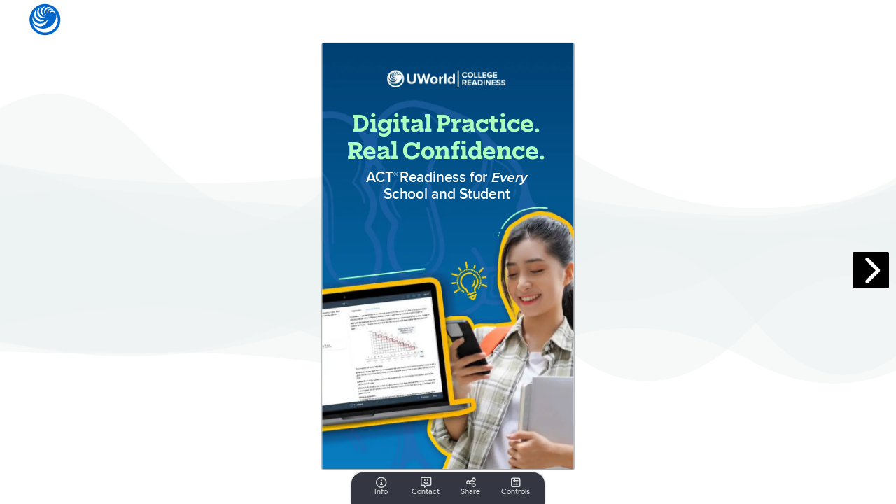

--- FILE ---
content_type: text/html; charset=UTF-8
request_url: https://collateral.uworld.com/
body_size: 7626
content:
<!DOCTYPE html>
  <html>
  <head>
    <meta charset="utf-8"/>
    
    
              <meta name="mobile-web-app-capable" content="yes">
      <meta name="apple-mobile-web-app-status-bar-style" content="black">
      <meta name="apple-mobile-web-app-title" content="2025 ACT Brochure B2B">
      <link rel="apple-touch-icon" sizes="180x180" href="/userFiles/a/3/7/1/4/9/4/E3pg7Gb99lNISM36WMViqb/logo_pwa/manifest-icon-180.png">
      <link rel="apple-touch-icon" sizes="167x167" href="/userFiles/a/3/7/1/4/9/4/E3pg7Gb99lNISM36WMViqb/logo_pwa/manifest-icon-167.png">
      <link rel="apple-touch-icon" sizes="152x152" href="/userFiles/a/3/7/1/4/9/4/E3pg7Gb99lNISM36WMViqb/logo_pwa/manifest-icon-152.png">
      <link rel="apple-touch-icon" sizes="120x120" href="/userFiles/a/3/7/1/4/9/4/E3pg7Gb99lNISM36WMViqb/logo_pwa/manifest-icon-120.png">
      <link rel="apple-touch-icon" sizes="192x192" href="/userFiles/a/3/7/1/4/9/4/E3pg7Gb99lNISM36WMViqb/logo_pwa/manifest-icon-192.png">
      <link rel="apple-touch-icon" sizes="512x512" href="/userFiles/a/3/7/1/4/9/4/E3pg7Gb99lNISM36WMViqb/logo_pwa/manifest-icon-512.png">

      <link rel='manifest' href='/pwa/pwa/workpad_manifest/E3pg7Gb99lNISM36WMViqb/manifest.webmanifest'>
      <meta property="fb:app_id" content="341981852533773"/>
      <meta property="fb:admins" content="578736414,569826520"/>
      <meta property="og:type" content="website"/>
      <meta property="og:url" content="https://collateral.uworld.com/2025actbrochure"/>
      <meta property="og:title" content="2025 ACT Brochure B2B"/>
      <meta property="og:image" content="https://collateral.uworld.com/thumbs/og_image/E3pg7Gb99lNISM36WMViqb.jpg?ts=1768594675"/>
      <meta property="og:image:secure_url" content="https://collateral.uworld.com/thumbs/og_image/E3pg7Gb99lNISM36WMViqb.jpg?ts=1768594675"/>
      <meta property="og:site_name" content="collateral.uworld.com"/>
      <meta property="og:description" content="2025 ACT Brochure B2B"/>

            <meta name="twitter:card" content="summary_large_image">
      <meta name="twitter:title" content="2025 ACT Brochure B2B">
      <meta name="twitter:description"
            content="2025 ACT Brochure B2B">
      <meta name="twitter:image" content="https://collateral.uworld.com/thumbs/og_image/E3pg7Gb99lNISM36WMViqb.jpg?ts=1768594675">
      <meta name="twitter:domain" content="collateral.uworld.com">
    
    <meta name="description" content="2025 ACT Brochure B2B">

          <meta name="viewport" content="width=device-width, initial-scale=1">
    

    
    <script type="application/ld+json">
      {
        "@context": "https://schema.org/",
        "@type": "Article",
        "name": "2025 ACT Brochure B2B",
        "keywords": "",
        "author": "UWorld",
        "image": "https://collateral.uworld.com/thumbs/og_image/E3pg7Gb99lNISM36WMViqb.jpg?ts=1768594675",
        "description": "2025 ACT Brochure B2B"
      }
    </script>

    <title>2025 ACT Brochure B2B</title>

    <link rel="canonical" href="https://collateral.uworld.com/2025actbrochure"/>

          <link id="favicon" rel="shortcut icon" href="/userFiles/a/3/7/1/4/9/4/logo_library/logo_113448.svg?1769025959"/>
    
    <link href='https://ajax.googleapis.com/ajax/libs/jqueryui/1.13.2/themes/smoothness/jquery-ui.css' type='text/css' rel='stylesheet' />
<link rel='preload' href='/assets.php?l=[base64]%3D&_cb=37bf594f' as='style' >
<link href='/assets.php?l=[base64]%3D&_cb=37bf594f' type='text/css' rel='stylesheet' />
<link href='../userFiles/a/3/7/1/4/9/4/E3pg7Gb99lNISM36WMViqb/E3pg7Gb99lNISM36WMViqb_0.css?_cbt=1768594668' type='text/css' rel='stylesheet' />
<link rel='preload' href='/global_utils.js.php?t=1769025959.2894' as='script' >
<script src='/global_utils.js.php?t=1769025959.2894'></script>
<script src='https://ajax.googleapis.com/ajax/libs/jquery/3.6.4/jquery.min.js'></script>
<script src='https://ajax.googleapis.com/ajax/libs/jqueryui/1.13.2/jquery-ui.min.js'></script>
<link rel='preload' href='/rdp_utils.php?_cbt=1768601411' as='script' >
<script src='/rdp_utils.php?_cbt=1768601411'></script>
<link rel='preload' href='/assets.php?l=anMsanF1ZXJ5LmZvcm0scmRwX2JhY2tncm91bmQscmRwLG1hdGVyaWFsLGFuaW1hdGUsd29ya3BhZF9zZWFyY2gscmRwX3BhZ2VjdXJs&_cb=37bf594f' as='script' >
<script src='/assets.php?l=anMsanF1ZXJ5LmZvcm0scmRwX2JhY2tncm91bmQscmRwLG1hdGVyaWFsLGFuaW1hdGUsd29ya3BhZF9zZWFyY2gscmRwX3BhZ2VjdXJs&_cb=37bf594f'></script>

      </head>

  <body class='publish logo-background  chrome-button-show-1 chrome-button-icon-chevron chrome-button-location-middle chrome-button-color-white chrome-button-shape-square chrome-button-size-medium chrome-button-opacity-100 chrome-button-embed-show-1 nav-style-simplified state-chrome-toc-off state-chrome-gallery-off state-chrome-attachments-off state-chrome-thumbnails-off state-chrome-follow-off state-chrome-tosprivacy-off state-chrome-plaintext-off state-chrome-language-off  state-chrome-custom-button-off ' style="height: 100vh;" onload="return;">
  <script>
  var workpadName = '2025 ACT Brochure B2B';
  var loaderIcon = '/userFiles/a/3/7/1/4/9/4/logo_library/logo_113448.svg';
  var hideImgLoaded = false;
  var bookletLoadingMessage = workpadName ? workpadName + " loading..." : "loading... ";
  var imagesToLoad = 1;

      showLoading(bookletLoadingMessage, null, 0, loaderIcon);
    var loaderProgress = 0;
    var loaderInterval = setInterval(function(){
      loaderProgress += loaderProgress < 50 ? 5 : 0;
      showLoading(bookletLoadingMessage, null, loaderProgress, loaderIcon);
    }, 1000);
    var showLoadingTimeout = window.navigator.onLine ? 10000 : 500;
    setTimeout(function(){
      if (!hideImgLoaded){
        imgLoadedComplete();
      }
    }, showLoadingTimeout);
    // console.log("showLoadingTimeout: ", showLoadingTimeout, window.navigator.onLine);
  </script>

  
  <script>
  window.fbAsyncInit = function() {
      FB.init({
        appId: '341981852533773',
        cookie: true, // This is important, it's not enabled by default
        version: 'v18.0'
      });
  };

  (function(d, s, id){
    var js, fjs = d.getElementsByTagName(s)[0];
    if (d.getElementById(id)) {return;}
    js = d.createElement(s); js.id = id;
    js.src = "//connect.facebook.net/en_US/sdk.js";
    fjs.parentNode.insertBefore(js, fjs);
  }(document, 'script', 'facebook-jssdk'));
</script>

  <div id="booklet-container">
    <div id="desktop-simplified-header" class="booklet-page-nav top-only" style="font-family: product_sansregular; color: #000000; background: rgba(255,255,255,1);">

  <div style="width: 100%;">

    <div class="mdl-grid--layout toolbar-header-style">

      <div class="mdl-grid--layout-row">
          <div class="event" data-event-type="NAV_LOGO" style="display: inline;">
    <img class="state-chrome-logo-image-toolbar logo-image-toolbar logo-image-modal-publish"
  onclick="window.open('https://www.uworld.com/','_blank');"     src="/userFiles/a/3/7/1/4/9/4/logo_library/logo_113448.svg"
     width="120"
     height=""
     style="max-width: 100%; max-height: 48px; cursor: pointer;"
/>  </div>
        <span style="font-size: 24px;width: 100%; display: flex ;">
          <a class='state-chrome-toc mdl-navigation--link action-modal' data-microtip-position='bottom-right' data-delay='50' role='tooltip' aria-label='Table Of Contents'
   data-modal-id='tableofcontents'
   data-modal-data='{"show_edit_button": true}'>
  <i class='fa-solid fa-list fa-flip-horizontal'></i>
  <span class="hide-on-med-and-up mobile-footer-label">Contents</span>
</a>
          <div class="mdl-layout--spacer"></div>
          <a class="state-chrome-language mdl-navigation--link chrome-icon chrome-language event action-modal"
   data-modal-id="a11y"
   data-parent-selector="body"
   data-event-type="NAV_LANGUAGE" data-microtip-position="bottom" data-delay="50" role="tooltip" aria-label="Language"
   target="_blank">
  <i class="fa-solid fa-language fa-duotone"></i>
  <span class="hide-on-med-and-up">Language</span>
</a>
        </span>
      </div>


    </div>

  </div>

</div>
<script src='https://cdnjs.cloudflare.com/ajax/libs/materialize/0.100.2/js/materialize.js'></script>
<link rel='preload' href='/assets.php?l=anMscHdhX3V0aWxz&_cb=37bf594f' as='script' >
<script src='/assets.php?l=anMscHdhX3V0aWxz&_cb=37bf594f'></script>
        <div id='desktop-simplified' class="sux-gap booklet-page-nav bottom-only  action-nav-toggle ">

  <style>
    :root {
      --desktop-simplified-height: 45px;
    }

    #desktop-simplified {
      position: fixed;
      bottom: 0;
      z-index: 100;
    }

    .simplified-center-nav {
      transition: height 0.5s ease-in-out, background 0.5s ease;
      border-bottom: 0;
      border-top-left-radius: 16px;
      border-top-right-radius: 16px;
      padding: 0;
      background: #fff;
      width: fit-content;
      height: var(--desktop-simplified-height);
      box-shadow: 0px 0px 4px -2px #000;
    font-family: product_sansregular; color: #fafafa; background: rgba(52,55,65,1);    }

    .simplified-center-nav .mdl-navigation--link {
      display: flex;
      flex-direction: column;
      align-items: center;
      justify-content: space-between;
      padding: 5px;
      min-width: 64px;
      max-width: 64px;
      text-align: center;
      font-size: 0.8rem;
    }

    .simplified-center-nav .small-pill-purple-outline.state-chrome-tosprivacy {
      flex-direction: row;
    }

    .simplified-center-nav .state-chrome-messaging i,
    .simplified-center-nav .state-chrome-gallery i {
      display: flex;
    }

    .simplified-center-nav a.state-chrome-gallery > span:first-of-type {
      display: none !important;
    }

    .simplified-center-nav .currentPageNumber {
      border: none;
      padding-bottom: 0;
      padding-top: 0;
      text-align: right;
      width: unset;
      max-width: unset;
    }

    .simplified-center-nav .chrome-icon i {
      display: flex;
    }

    .simplified-center-nav .mobile-footer-label,
    .simplified-center-nav .state-chrome-custom-button span {
      font-weight: 400;
      font-size: 0.8em;
      margin-top: 5px;
      display: flex;
      padding: 0;
    }

    .simplified-center-nav a.state-chrome-viewcount {
      flex-direction: column-reverse !important;
    }

    .simplified-center-nav .state-chrome-viewcount i {
      line-height: 1.2em;
    }

    /* .mdl-navigation--link.follow-toggle span  */

    .simplified-center-nav .mdl-navigation--link:not(.state-chrome-about) i,
    .simplified-center-nav.state-chrome-bizcard i {
      font-size: 1.1rem;
    }

    .simplified-center-nav .above-fold-contents {
      width: 100%;
    }

    .simplified-center-nav .button-row-container {
      max-height: 46px;
    }

    .simplified-center-nav .mdl-navigation--link i {
      font-weight: 400;
    }

    .simplified-center-nav .small-pill-purple-outline.state-chrome-tosprivacy i {
      margin-right: 5px;
      font-size: 1em !important;
    }

    .simplified-center-nav .state-chrome-bizcard span {
      display: none;
    }

    .simplified-center-nav .above-fold-contents .mobile-footer-label,
    .simplified-center-nav .above-fold-contents .mobile-footer-pill-label,
    .simplified-center-nav .above-fold-contents .mobile-footer-label .mdl-navigation--link {
      display: none;
    }


    .simplified-center-nav .bottom-border-container {
      border-bottom: 1px solid #eceff169;
      padding-bottom: 10px;
      margin-top: 0;
      padding-top: 2px;
    }

    #desktop-simplified .state-chrome-plaintext,
    #desktop-simplified .state-chrome-language {
      padding: 2px 5px;
      height: calc(var(--desktop-simplified-height) - 8px);
      border-radius: var(--desktop-simplified-height);
      display: flex;
      align-items: center;
      box-shadow: 0px 0px 4px -2px #000;
      opacity: inherit;
    font-family: product_sansregular; color: #fafafa; background: rgba(52,55,65,1);
      & i {
        font-size: 2rem;
        display: block;
        --fa-primary-color: #fafafa;
        --fa-secondary-color: rgba(0, 0, 0, 0);
       --fa-secondary-opacity: 1;
      }

      & span {
        display: none;
      }
    }

    #desktop-simplified .state-chrome-attachments {
      height: calc(var(--desktop-simplified-height) - 8px);
      display: flex;
      align-items: center;
      box-shadow: 0px 0px 4px -2px #000;
    font-family: product_sansregular; color: #fafafa; background: rgba(52,55,65,1); border-radius: var(--desktop-simplified-height);

      & i {
        font-size: 1.3rem;
        color: #fafafa;
      }

      & a {
        padding: 2px 12px;
      }

      & span {
        display: none;
      }
    }

    #desktop-simplified .state-chrome-attachments a.mdl-navigation--link:hover {
      background: none;
    }

    #desktop-simplified .state-chrome-custom-button {
      height: calc(var(--desktop-simplified-height) - 8px);
      display: flex;
      align-items: center;
      border-radius: 5px;
      box-shadow: 0px 0px 4px -2px #000;
      opacity: inherit;

      font-family: product_sansregular; color: #fafafa; background: rgba(52,55,65,1);& i {
        display: none;
      }

      & span {
      }
    }

    /* --- Rules for aligning ------------------------------------------------*/
    #desktop-simplified {
      display: flex;
      align-items: center;
      justify-content: center;
      width: 100%;
      gap: 20px;
    }

    #desktop-simplified .simplified-center-nav {
      display: flex;
      position: relative;
    }

    #desktop-simplified .simplified-side-nav {
      display: flex;
      flex: 1; /* Allow sides to grow equally and fill the space on either side of the center nav */
      gap: 20px;
    }

    #desktop-simplified .simplified-side-nav.left-side {
      justify-content: end;
    }

    #desktop-simplified  .simplified-side-nav.right-side {
      justify-content: start;
    }

    #desktop-simplified #simplified-navbar-container {
      display: inline-block;
    }

    #desktop-simplified .navbar-container {
      overflow-x: hidden;
      transition: width 0.3s ease;
      display: inline-block;
    }

    #desktop-simplified .nav-wrapper {
      display: flex;
      transition: transform 0.3s ease;
      will-change: transform;
    }

    #desktop-simplified .nav {
      display: flex;
      white-space: nowrap;
      flex-shrink: 0;
      align-items: center;
      padding-top: 2px;
    }

    #desktop-simplified .nav > :first-child {
      margin-left: 10px;
    }
    #desktop-simplified .nav > :last-child {
      margin-right: 10px;
    }
  </style>

  <div class="simplified-side-nav left-side">
    <a class="state-chrome-plaintext mdl-navigation--link chrome-icon chrome-plaintext event action-modal"
      data-modal-id="a11y"
    data-parent-selector="body"
     data-event-type="NAV_PLAINTEXT" data-microtip-position="top" data-delay="50" role="tooltip" aria-label="Accessibility"
     target="_blank">
  <i class="fa-solid fa-universal-access fa-duotone"></i>
  <span class="hide-on-med-and-up">Accessibility</span>
</a>
  </div>
  <div class="simplified-center-nav" style="font-family: product_sansregular; color: #fafafa; background: rgba(52,55,65,1);">
    <div class="navbar-container" id="simplified-navbar-container">
      <div class="nav-wrapper" id="navWrapper">
        <div class="nav primary-nav" id="primaryNav">
          <a class="mdl-navigation--link event action-modal"
   data-modal-id="public-leftsheet:info"
   data-microtip-position='top' data-delay='50' role='tooltip' aria-label='Info' data-event-type="NAV_INFO">
  <i class="fa-regular fa-info-circle"></i>
  <span class="">Info</span>
</a>
          <a class="mdl-navigation--link event action-modal"
   data-modal-id="public-leftsheet:contact"
   data-microtip-position='top' data-delay='50' role='tooltip' aria-label='Contact' data-event-type="NAV_CONTACT">
  <i class="fa-regular fa-message-smile"></i>
  <span class="">Contact</span>
</a>
          <a class="mdl-navigation--link event action-modal"
   data-modal-id="public-leftsheet:share"
   data-microtip-position='top' data-delay='50' role='tooltip' aria-label='Share' data-event-type="NAV_SHARE">
  <i class="fa-regular fa-share-nodes"></i>
  <span class="">Share</span>
</a>
          <a id="controlsBtn" class="mdl-navigation--link layout-controls"
   data-microtip-position='top' data-delay='50' role='tooltip' aria-label='Controls'>
  <i class="fa-regular fa-square-sliders"></i>
  <span class="">Controls</span>
</a>
        </div>

                <div class="nav secondary-nav" id="secondaryNav">
          <a id="backBtn" class="mdl-navigation--link back-button" onclick="$('#simplified-navbar-container').removeClass('show-secondary');"
   data-microtip-position='top' data-delay='50' role='tooltip' aria-label='Back'>
  <i class="fa-regular fa-arrow-turn-left"></i>
  <span class="">Back</span>
</a>
          <div class="state-chrome-pagenumbers pagenumbers ">
  <div class="pagecorner prev hide-on-med-and-down" title="previous page" style="top:auto;"></div>
  <a class="mdl-navigation--link action-chrome_tb_page_select-hide"
     style="cursor: pointer;" data-microtip-position="top" data-delay="50" role="tooltip" aria-label="Pages"
     onclick="modalOpen('public-vertical-page-number',{current_page: $global.currentPage})">
    <div class="page-number-container">
      <span class="currentPageNumber">1</span>&nbsp;/&nbsp;<span class="totalPageNumber">1</span>
    </div>
    <span class="hide-on-med-and-up mobile-footer-label">Pages</span>
  </a>
  <div class="pagecorner next hide-on-med-and-down" title="next page" style="top:auto;"></div>
</div>
          <a href="#" onclick="logEvent.call(this, 'NAV_HOME'); firstPage(true); return false;"
   class="state-chrome-home action-chrome_tb_page_first-hide nav-button nav-button-home mdl-navigation--link"  data-microtip-position='top' data-delay='50' role='tooltip' aria-label='First Page'
   data-event-type="NAV_HOME">
  <i class="fa-solid fa-home-lg"></i>
  <span class="hide-on-med-and-up mobile-footer-label">Cover</span>
</a>
          <div class="state-chrome-zooms mdl-navigation--link" style="white-space: nowrap;;">
  <div class="zoom-container">
    <a id='decreaseScale'
      class="action-chrome_tb_zoom-hide" style="margin-right: 5px;"
      data-microtip-position='top' data-delay='50' role='tooltip'
      aria-label='Shrink'>
      <i class="fa-solid fa-minus-square"></i>
    </a>

    <a id='increaseScale'
      class="action-chrome_tb_zoom-hide"
      data-microtip-position='top' data-delay='50' role='tooltip'
      aria-label='Magnify'>
      <i class="fa-solid fa-plus-square"></i>
    </a>
  </div>
  <span class="hide-on-med-and-up mobile-footer-label">Magnify</span>
</div>
          <div class="state-chrome-search">
  <a class="mdl-navigation--link action-chrome_tb_search-hide event action-modal"
     data-microtip-position='top' data-delay='50' role='tooltip' aria-label='Search' data-event-type="NAV_SEARCH"
     data-modal-id='public-leftsheet:info'>
    <i class="fa-solid fa-search hide-in-more-menu"></i>
    <span class="show-in-more-menu">
      Search    </span>
    <span class="hide-on-med-and-up mobile-footer-label">
      Search    </span>
  </a>
</div>
          <a class="state-chrome-thumbnails nav-button mdl-navigation--link " data-microtip-position='top' data-delay='50' role='tooltip' aria-label='Page Thumbnails'
   onclick="modalOpen('page-thumbnails', null, function(){ $('#mobile-footer').removeClass('expanded'); pageList = $('.pageDiv:not(.loaded)').map(function () { return $(this).attr('page'); }).get().join(','); getWorkpadEntries(W['key'],pageList, createThumbnails); })">
  <i class="fa-solid fa-book-open" style="/*margin-top: 3px;*/"></i>
  <span class="hide-on-med-and-up mobile-footer-label">All Pages</span>
</a>
          <a target="_blank" class="state-chrome-tb_fullscreen nav-button mdl-navigation--link event"
  data-microtip-position='top' data-delay='50' role='tooltip'
  aria-label='Expand to Fullscreen'
  onclick="toggleFullscreen('https://collateral.uworld.com/2025actbrochure?bid=1718639960')"
  data-event-type="NAV_FULLSCREEN">
  <i class="fa-solid fa-expand hide-in-more-menu"></i>
  <span class="hide-on-med-and-up mobile-footer-label">Expand</span>

</a>        </div>
              </div>

    </div>
  </div>
  <div class="simplified-side-nav right-side">
    <a href="" target="_blank"
   class="state-chrome-custom-button action-buyurl-label mdl-navigation--link event small-pill-purple-outline fa-duotone"
   data-event-type="NAV_BUY">
   <i class="fa-solid fa-arrow-up-right-from-square mdl-cell--hide-desktop "></i>
   <span style="white-space: nowrap;">Custom</span>
</a>
      </div>
  <script>
    // JavaScript to handle the simplified footer navigation.
    (function () { // Wrapping in this closure allows this to be hot loaded multiple times without conflicts.
      const navbarContainer = document.getElementById('simplified-navbar-container');
      const navWrapper = document.getElementById('navWrapper');
      const primaryNav = document.getElementById('primaryNav');
      const secondaryNav = document.getElementById('secondaryNav');
      const controlsBtn = document.getElementById('controlsBtn');
      const backBtn = document.getElementById('backBtn');

      if (!navbarContainer || !navWrapper || !primaryNav || !secondaryNav || !controlsBtn || !backBtn) {
        return; // DOM not fully loaded or navbar not present
      }

      function updateContainerWidth() {
        const activeNav = navWrapper.classList.contains('show-secondary') ? secondaryNav : primaryNav;
        navbarContainer.style.width = activeNav.offsetWidth + 'px';
      }

      function showSecondaryNav() {
        navWrapper.classList.add('show-secondary');
        navWrapper.style.transform = `translateX(-${primaryNav.offsetWidth}px)`;
        updateContainerWidth();
      }

      function showPrimaryNav() {
        navWrapper.classList.remove('show-secondary');
        navWrapper.style.transform = `translateX(0px)`;
        updateContainerWidth();
      }

      controlsBtn.addEventListener('click', showSecondaryNav);
      backBtn.addEventListener('click', showPrimaryNav);

      updateContainerWidth();

      // find all microtip elements (role="tooltip") within the navbarContainer and convert them to materializecss tooltips by adding the 'tooltipped' class and data-position="top" attribute, and data-tooltip attribute equal to the aria-label attribute.
      $(navbarContainer).find('[role="tooltip"]').each(function() {
        const tooltipText = $(this).attr('aria-label');
        $(this).addClass('tooltipped').attr({
          'data-position': 'top',
          'data-tooltip': tooltipText
        });
      });

      $(document).ready(function(){
        $('.tooltipped').tooltip();
      });
    })();
  </script>
</div>
<script>
  $(function () {
    $('.action-footer-pull-up-handle').on('click', function () {
      $('.action-footer-pull-up-drawer').toggleClass('expanded');
      console.log('Footer handle clicked');
    });

    if (MOBILE) {
      $('#mobile-footer').touchEvents(20);
      $('#mobile-footer').on('swipe-up', function () {
        console.log('swipe-up');
        if (!isLandscape()) {
          expandMobileFooter();
        }
      });
      $('#mobile-footer').on('swipe-down', function () {
        console.log('swipe-down');
        if (!isLandscape()) {
          collapseMobileFooter();
        }
      });
      $('#mobile-footer').on('swipe-left', function () {
        console.log('swipe-left');
        if (isLandscape()) {
          collapseMobileFooter();
        }
      });
      $('#mobile-footer').on('swipe-right', function () {
        console.log('swipe-right');
        if (isLandscape()) {
          expandMobileFooter();
        }
      });
    }

    // listen for custom document loadingHidden event to close the footer
    $(document).on('loadingHidden', function () {
      setTimeout(collapseMobileFooter, 1000);
    });

    setTimeout(function () {
      if (!$(LOADING_SELECTOR).is(':visible')) {
        collapseMobileFooter();
      }
    }, 1000);

    // If a mobile device is rotated then switch the animation direction in modal.data-close-animation based on the new orientation
    window.addEventListener('resize', function () {
      if (isLandscape()) {
        $('.modal').attr('data-close-animation', 'slideOutLeft');
      } else {
        $('.modal').attr('data-close-animation', 'slideOutDown');
      }
    });
  })

  function collapseMobileFooter() {
    $('#mobile-footer').removeClass('expanded');
  }

  function expandMobileFooter() {
    $('#mobile-footer').addClass('expanded');
  }

  (function () { // Wrapping in this closure allows this to be hot loaded multiple times without conflicts.
    const advancedBtn = document.getElementById('advancedBtn');
    const $advancedMenu = $('#advancedMenu');
    advancedBtn && advancedBtn.addEventListener('click', function (event) {
      const isOpen = advancedMenu.classList.toggle('show-advanced');
      advancedBtn.classList.toggle('toggle-x', isOpen);
    });

    // Hide the advanced button if no menu items are visible
    var $children = $advancedMenu.children();
    var hasVisible = $children.filter(':visible').length > 0;
    if (!hasVisible) {
      $('#advancedBtn').hide(); // or add a class like .is-hidden
    }
  })();

</script>
    
    
    <script>const requestToken='097fbe0a9fc3ead3506517159b9d903f61d1683497e36149e0ecc66632634b51'; const requestTokenTime=1769025959;</script>
    <script>
      const workpad_key = 'E3pg7Gb99lNISM36WMViqb';
      const workpadViewLogData = '[base64]';
      const workpadStartPage = 0;
      const workpadFirstViewNotify = false;
      $(function () {
        setPublish();
                initRdp(null, 'E3pg7Gb99lNISM36WMViqb', true);
        setSocialTools('https://collateral.uworld.com/2025actbrochure');
              })
    </script>
  </div>

    
  <script>
  (function(w,d,s,l,i){w[l]=w[l]||[];w[l].push({'gtm.start':
    new Date().getTime(),event:'gtm.js'});var f=d.getElementsByTagName(s)[0],
    j=d.createElement(s),dl=l!='dataLayer'?'&l='+l:'';j.async=true;j.src=
    'https://www.googletagmanager.com/gtm.js?id='+i+dl;var n=d.querySelector('[nonce]');
    n&&j.setAttribute('nonce',n.nonce||n.getAttribute('nonce'));f.parentNode.insertBefore(j,f);
  })(window,document,'script','dataLayer','GTM-TMGS6F9');

  // This for GA4 gtag analytics tracking.
  window.dataLayer = window.dataLayer || [];
  function gtag(){dataLayer.push(arguments);}
</script>

  
      <script defer src="https://static.cloudflareinsights.com/beacon.min.js/vcd15cbe7772f49c399c6a5babf22c1241717689176015" integrity="sha512-ZpsOmlRQV6y907TI0dKBHq9Md29nnaEIPlkf84rnaERnq6zvWvPUqr2ft8M1aS28oN72PdrCzSjY4U6VaAw1EQ==" data-cf-beacon='{"rayId":"9c196df51f931de6","version":"2025.9.1","serverTiming":{"name":{"cfExtPri":true,"cfEdge":true,"cfOrigin":true,"cfL4":true,"cfSpeedBrain":true,"cfCacheStatus":true}},"token":"b46930d6c7ce477099c4a45a6ed28418","b":1}' crossorigin="anonymous"></script>
</body>
  </html>



--- FILE ---
content_type: text/html; charset=utf-8
request_url: https://www.google.com/recaptcha/api2/anchor?ar=1&k=6LdPY7wUAAAAAHtIjhXjDtG9gyS8r-2gsEoz0yG5&co=aHR0cHM6Ly9jb2xsYXRlcmFsLnV3b3JsZC5jb206NDQz&hl=en&v=PoyoqOPhxBO7pBk68S4YbpHZ&size=invisible&badge=inline&anchor-ms=20000&execute-ms=30000&cb=v0amsyhiu5ag
body_size: 48957
content:
<!DOCTYPE HTML><html dir="ltr" lang="en"><head><meta http-equiv="Content-Type" content="text/html; charset=UTF-8">
<meta http-equiv="X-UA-Compatible" content="IE=edge">
<title>reCAPTCHA</title>
<style type="text/css">
/* cyrillic-ext */
@font-face {
  font-family: 'Roboto';
  font-style: normal;
  font-weight: 400;
  font-stretch: 100%;
  src: url(//fonts.gstatic.com/s/roboto/v48/KFO7CnqEu92Fr1ME7kSn66aGLdTylUAMa3GUBHMdazTgWw.woff2) format('woff2');
  unicode-range: U+0460-052F, U+1C80-1C8A, U+20B4, U+2DE0-2DFF, U+A640-A69F, U+FE2E-FE2F;
}
/* cyrillic */
@font-face {
  font-family: 'Roboto';
  font-style: normal;
  font-weight: 400;
  font-stretch: 100%;
  src: url(//fonts.gstatic.com/s/roboto/v48/KFO7CnqEu92Fr1ME7kSn66aGLdTylUAMa3iUBHMdazTgWw.woff2) format('woff2');
  unicode-range: U+0301, U+0400-045F, U+0490-0491, U+04B0-04B1, U+2116;
}
/* greek-ext */
@font-face {
  font-family: 'Roboto';
  font-style: normal;
  font-weight: 400;
  font-stretch: 100%;
  src: url(//fonts.gstatic.com/s/roboto/v48/KFO7CnqEu92Fr1ME7kSn66aGLdTylUAMa3CUBHMdazTgWw.woff2) format('woff2');
  unicode-range: U+1F00-1FFF;
}
/* greek */
@font-face {
  font-family: 'Roboto';
  font-style: normal;
  font-weight: 400;
  font-stretch: 100%;
  src: url(//fonts.gstatic.com/s/roboto/v48/KFO7CnqEu92Fr1ME7kSn66aGLdTylUAMa3-UBHMdazTgWw.woff2) format('woff2');
  unicode-range: U+0370-0377, U+037A-037F, U+0384-038A, U+038C, U+038E-03A1, U+03A3-03FF;
}
/* math */
@font-face {
  font-family: 'Roboto';
  font-style: normal;
  font-weight: 400;
  font-stretch: 100%;
  src: url(//fonts.gstatic.com/s/roboto/v48/KFO7CnqEu92Fr1ME7kSn66aGLdTylUAMawCUBHMdazTgWw.woff2) format('woff2');
  unicode-range: U+0302-0303, U+0305, U+0307-0308, U+0310, U+0312, U+0315, U+031A, U+0326-0327, U+032C, U+032F-0330, U+0332-0333, U+0338, U+033A, U+0346, U+034D, U+0391-03A1, U+03A3-03A9, U+03B1-03C9, U+03D1, U+03D5-03D6, U+03F0-03F1, U+03F4-03F5, U+2016-2017, U+2034-2038, U+203C, U+2040, U+2043, U+2047, U+2050, U+2057, U+205F, U+2070-2071, U+2074-208E, U+2090-209C, U+20D0-20DC, U+20E1, U+20E5-20EF, U+2100-2112, U+2114-2115, U+2117-2121, U+2123-214F, U+2190, U+2192, U+2194-21AE, U+21B0-21E5, U+21F1-21F2, U+21F4-2211, U+2213-2214, U+2216-22FF, U+2308-230B, U+2310, U+2319, U+231C-2321, U+2336-237A, U+237C, U+2395, U+239B-23B7, U+23D0, U+23DC-23E1, U+2474-2475, U+25AF, U+25B3, U+25B7, U+25BD, U+25C1, U+25CA, U+25CC, U+25FB, U+266D-266F, U+27C0-27FF, U+2900-2AFF, U+2B0E-2B11, U+2B30-2B4C, U+2BFE, U+3030, U+FF5B, U+FF5D, U+1D400-1D7FF, U+1EE00-1EEFF;
}
/* symbols */
@font-face {
  font-family: 'Roboto';
  font-style: normal;
  font-weight: 400;
  font-stretch: 100%;
  src: url(//fonts.gstatic.com/s/roboto/v48/KFO7CnqEu92Fr1ME7kSn66aGLdTylUAMaxKUBHMdazTgWw.woff2) format('woff2');
  unicode-range: U+0001-000C, U+000E-001F, U+007F-009F, U+20DD-20E0, U+20E2-20E4, U+2150-218F, U+2190, U+2192, U+2194-2199, U+21AF, U+21E6-21F0, U+21F3, U+2218-2219, U+2299, U+22C4-22C6, U+2300-243F, U+2440-244A, U+2460-24FF, U+25A0-27BF, U+2800-28FF, U+2921-2922, U+2981, U+29BF, U+29EB, U+2B00-2BFF, U+4DC0-4DFF, U+FFF9-FFFB, U+10140-1018E, U+10190-1019C, U+101A0, U+101D0-101FD, U+102E0-102FB, U+10E60-10E7E, U+1D2C0-1D2D3, U+1D2E0-1D37F, U+1F000-1F0FF, U+1F100-1F1AD, U+1F1E6-1F1FF, U+1F30D-1F30F, U+1F315, U+1F31C, U+1F31E, U+1F320-1F32C, U+1F336, U+1F378, U+1F37D, U+1F382, U+1F393-1F39F, U+1F3A7-1F3A8, U+1F3AC-1F3AF, U+1F3C2, U+1F3C4-1F3C6, U+1F3CA-1F3CE, U+1F3D4-1F3E0, U+1F3ED, U+1F3F1-1F3F3, U+1F3F5-1F3F7, U+1F408, U+1F415, U+1F41F, U+1F426, U+1F43F, U+1F441-1F442, U+1F444, U+1F446-1F449, U+1F44C-1F44E, U+1F453, U+1F46A, U+1F47D, U+1F4A3, U+1F4B0, U+1F4B3, U+1F4B9, U+1F4BB, U+1F4BF, U+1F4C8-1F4CB, U+1F4D6, U+1F4DA, U+1F4DF, U+1F4E3-1F4E6, U+1F4EA-1F4ED, U+1F4F7, U+1F4F9-1F4FB, U+1F4FD-1F4FE, U+1F503, U+1F507-1F50B, U+1F50D, U+1F512-1F513, U+1F53E-1F54A, U+1F54F-1F5FA, U+1F610, U+1F650-1F67F, U+1F687, U+1F68D, U+1F691, U+1F694, U+1F698, U+1F6AD, U+1F6B2, U+1F6B9-1F6BA, U+1F6BC, U+1F6C6-1F6CF, U+1F6D3-1F6D7, U+1F6E0-1F6EA, U+1F6F0-1F6F3, U+1F6F7-1F6FC, U+1F700-1F7FF, U+1F800-1F80B, U+1F810-1F847, U+1F850-1F859, U+1F860-1F887, U+1F890-1F8AD, U+1F8B0-1F8BB, U+1F8C0-1F8C1, U+1F900-1F90B, U+1F93B, U+1F946, U+1F984, U+1F996, U+1F9E9, U+1FA00-1FA6F, U+1FA70-1FA7C, U+1FA80-1FA89, U+1FA8F-1FAC6, U+1FACE-1FADC, U+1FADF-1FAE9, U+1FAF0-1FAF8, U+1FB00-1FBFF;
}
/* vietnamese */
@font-face {
  font-family: 'Roboto';
  font-style: normal;
  font-weight: 400;
  font-stretch: 100%;
  src: url(//fonts.gstatic.com/s/roboto/v48/KFO7CnqEu92Fr1ME7kSn66aGLdTylUAMa3OUBHMdazTgWw.woff2) format('woff2');
  unicode-range: U+0102-0103, U+0110-0111, U+0128-0129, U+0168-0169, U+01A0-01A1, U+01AF-01B0, U+0300-0301, U+0303-0304, U+0308-0309, U+0323, U+0329, U+1EA0-1EF9, U+20AB;
}
/* latin-ext */
@font-face {
  font-family: 'Roboto';
  font-style: normal;
  font-weight: 400;
  font-stretch: 100%;
  src: url(//fonts.gstatic.com/s/roboto/v48/KFO7CnqEu92Fr1ME7kSn66aGLdTylUAMa3KUBHMdazTgWw.woff2) format('woff2');
  unicode-range: U+0100-02BA, U+02BD-02C5, U+02C7-02CC, U+02CE-02D7, U+02DD-02FF, U+0304, U+0308, U+0329, U+1D00-1DBF, U+1E00-1E9F, U+1EF2-1EFF, U+2020, U+20A0-20AB, U+20AD-20C0, U+2113, U+2C60-2C7F, U+A720-A7FF;
}
/* latin */
@font-face {
  font-family: 'Roboto';
  font-style: normal;
  font-weight: 400;
  font-stretch: 100%;
  src: url(//fonts.gstatic.com/s/roboto/v48/KFO7CnqEu92Fr1ME7kSn66aGLdTylUAMa3yUBHMdazQ.woff2) format('woff2');
  unicode-range: U+0000-00FF, U+0131, U+0152-0153, U+02BB-02BC, U+02C6, U+02DA, U+02DC, U+0304, U+0308, U+0329, U+2000-206F, U+20AC, U+2122, U+2191, U+2193, U+2212, U+2215, U+FEFF, U+FFFD;
}
/* cyrillic-ext */
@font-face {
  font-family: 'Roboto';
  font-style: normal;
  font-weight: 500;
  font-stretch: 100%;
  src: url(//fonts.gstatic.com/s/roboto/v48/KFO7CnqEu92Fr1ME7kSn66aGLdTylUAMa3GUBHMdazTgWw.woff2) format('woff2');
  unicode-range: U+0460-052F, U+1C80-1C8A, U+20B4, U+2DE0-2DFF, U+A640-A69F, U+FE2E-FE2F;
}
/* cyrillic */
@font-face {
  font-family: 'Roboto';
  font-style: normal;
  font-weight: 500;
  font-stretch: 100%;
  src: url(//fonts.gstatic.com/s/roboto/v48/KFO7CnqEu92Fr1ME7kSn66aGLdTylUAMa3iUBHMdazTgWw.woff2) format('woff2');
  unicode-range: U+0301, U+0400-045F, U+0490-0491, U+04B0-04B1, U+2116;
}
/* greek-ext */
@font-face {
  font-family: 'Roboto';
  font-style: normal;
  font-weight: 500;
  font-stretch: 100%;
  src: url(//fonts.gstatic.com/s/roboto/v48/KFO7CnqEu92Fr1ME7kSn66aGLdTylUAMa3CUBHMdazTgWw.woff2) format('woff2');
  unicode-range: U+1F00-1FFF;
}
/* greek */
@font-face {
  font-family: 'Roboto';
  font-style: normal;
  font-weight: 500;
  font-stretch: 100%;
  src: url(//fonts.gstatic.com/s/roboto/v48/KFO7CnqEu92Fr1ME7kSn66aGLdTylUAMa3-UBHMdazTgWw.woff2) format('woff2');
  unicode-range: U+0370-0377, U+037A-037F, U+0384-038A, U+038C, U+038E-03A1, U+03A3-03FF;
}
/* math */
@font-face {
  font-family: 'Roboto';
  font-style: normal;
  font-weight: 500;
  font-stretch: 100%;
  src: url(//fonts.gstatic.com/s/roboto/v48/KFO7CnqEu92Fr1ME7kSn66aGLdTylUAMawCUBHMdazTgWw.woff2) format('woff2');
  unicode-range: U+0302-0303, U+0305, U+0307-0308, U+0310, U+0312, U+0315, U+031A, U+0326-0327, U+032C, U+032F-0330, U+0332-0333, U+0338, U+033A, U+0346, U+034D, U+0391-03A1, U+03A3-03A9, U+03B1-03C9, U+03D1, U+03D5-03D6, U+03F0-03F1, U+03F4-03F5, U+2016-2017, U+2034-2038, U+203C, U+2040, U+2043, U+2047, U+2050, U+2057, U+205F, U+2070-2071, U+2074-208E, U+2090-209C, U+20D0-20DC, U+20E1, U+20E5-20EF, U+2100-2112, U+2114-2115, U+2117-2121, U+2123-214F, U+2190, U+2192, U+2194-21AE, U+21B0-21E5, U+21F1-21F2, U+21F4-2211, U+2213-2214, U+2216-22FF, U+2308-230B, U+2310, U+2319, U+231C-2321, U+2336-237A, U+237C, U+2395, U+239B-23B7, U+23D0, U+23DC-23E1, U+2474-2475, U+25AF, U+25B3, U+25B7, U+25BD, U+25C1, U+25CA, U+25CC, U+25FB, U+266D-266F, U+27C0-27FF, U+2900-2AFF, U+2B0E-2B11, U+2B30-2B4C, U+2BFE, U+3030, U+FF5B, U+FF5D, U+1D400-1D7FF, U+1EE00-1EEFF;
}
/* symbols */
@font-face {
  font-family: 'Roboto';
  font-style: normal;
  font-weight: 500;
  font-stretch: 100%;
  src: url(//fonts.gstatic.com/s/roboto/v48/KFO7CnqEu92Fr1ME7kSn66aGLdTylUAMaxKUBHMdazTgWw.woff2) format('woff2');
  unicode-range: U+0001-000C, U+000E-001F, U+007F-009F, U+20DD-20E0, U+20E2-20E4, U+2150-218F, U+2190, U+2192, U+2194-2199, U+21AF, U+21E6-21F0, U+21F3, U+2218-2219, U+2299, U+22C4-22C6, U+2300-243F, U+2440-244A, U+2460-24FF, U+25A0-27BF, U+2800-28FF, U+2921-2922, U+2981, U+29BF, U+29EB, U+2B00-2BFF, U+4DC0-4DFF, U+FFF9-FFFB, U+10140-1018E, U+10190-1019C, U+101A0, U+101D0-101FD, U+102E0-102FB, U+10E60-10E7E, U+1D2C0-1D2D3, U+1D2E0-1D37F, U+1F000-1F0FF, U+1F100-1F1AD, U+1F1E6-1F1FF, U+1F30D-1F30F, U+1F315, U+1F31C, U+1F31E, U+1F320-1F32C, U+1F336, U+1F378, U+1F37D, U+1F382, U+1F393-1F39F, U+1F3A7-1F3A8, U+1F3AC-1F3AF, U+1F3C2, U+1F3C4-1F3C6, U+1F3CA-1F3CE, U+1F3D4-1F3E0, U+1F3ED, U+1F3F1-1F3F3, U+1F3F5-1F3F7, U+1F408, U+1F415, U+1F41F, U+1F426, U+1F43F, U+1F441-1F442, U+1F444, U+1F446-1F449, U+1F44C-1F44E, U+1F453, U+1F46A, U+1F47D, U+1F4A3, U+1F4B0, U+1F4B3, U+1F4B9, U+1F4BB, U+1F4BF, U+1F4C8-1F4CB, U+1F4D6, U+1F4DA, U+1F4DF, U+1F4E3-1F4E6, U+1F4EA-1F4ED, U+1F4F7, U+1F4F9-1F4FB, U+1F4FD-1F4FE, U+1F503, U+1F507-1F50B, U+1F50D, U+1F512-1F513, U+1F53E-1F54A, U+1F54F-1F5FA, U+1F610, U+1F650-1F67F, U+1F687, U+1F68D, U+1F691, U+1F694, U+1F698, U+1F6AD, U+1F6B2, U+1F6B9-1F6BA, U+1F6BC, U+1F6C6-1F6CF, U+1F6D3-1F6D7, U+1F6E0-1F6EA, U+1F6F0-1F6F3, U+1F6F7-1F6FC, U+1F700-1F7FF, U+1F800-1F80B, U+1F810-1F847, U+1F850-1F859, U+1F860-1F887, U+1F890-1F8AD, U+1F8B0-1F8BB, U+1F8C0-1F8C1, U+1F900-1F90B, U+1F93B, U+1F946, U+1F984, U+1F996, U+1F9E9, U+1FA00-1FA6F, U+1FA70-1FA7C, U+1FA80-1FA89, U+1FA8F-1FAC6, U+1FACE-1FADC, U+1FADF-1FAE9, U+1FAF0-1FAF8, U+1FB00-1FBFF;
}
/* vietnamese */
@font-face {
  font-family: 'Roboto';
  font-style: normal;
  font-weight: 500;
  font-stretch: 100%;
  src: url(//fonts.gstatic.com/s/roboto/v48/KFO7CnqEu92Fr1ME7kSn66aGLdTylUAMa3OUBHMdazTgWw.woff2) format('woff2');
  unicode-range: U+0102-0103, U+0110-0111, U+0128-0129, U+0168-0169, U+01A0-01A1, U+01AF-01B0, U+0300-0301, U+0303-0304, U+0308-0309, U+0323, U+0329, U+1EA0-1EF9, U+20AB;
}
/* latin-ext */
@font-face {
  font-family: 'Roboto';
  font-style: normal;
  font-weight: 500;
  font-stretch: 100%;
  src: url(//fonts.gstatic.com/s/roboto/v48/KFO7CnqEu92Fr1ME7kSn66aGLdTylUAMa3KUBHMdazTgWw.woff2) format('woff2');
  unicode-range: U+0100-02BA, U+02BD-02C5, U+02C7-02CC, U+02CE-02D7, U+02DD-02FF, U+0304, U+0308, U+0329, U+1D00-1DBF, U+1E00-1E9F, U+1EF2-1EFF, U+2020, U+20A0-20AB, U+20AD-20C0, U+2113, U+2C60-2C7F, U+A720-A7FF;
}
/* latin */
@font-face {
  font-family: 'Roboto';
  font-style: normal;
  font-weight: 500;
  font-stretch: 100%;
  src: url(//fonts.gstatic.com/s/roboto/v48/KFO7CnqEu92Fr1ME7kSn66aGLdTylUAMa3yUBHMdazQ.woff2) format('woff2');
  unicode-range: U+0000-00FF, U+0131, U+0152-0153, U+02BB-02BC, U+02C6, U+02DA, U+02DC, U+0304, U+0308, U+0329, U+2000-206F, U+20AC, U+2122, U+2191, U+2193, U+2212, U+2215, U+FEFF, U+FFFD;
}
/* cyrillic-ext */
@font-face {
  font-family: 'Roboto';
  font-style: normal;
  font-weight: 900;
  font-stretch: 100%;
  src: url(//fonts.gstatic.com/s/roboto/v48/KFO7CnqEu92Fr1ME7kSn66aGLdTylUAMa3GUBHMdazTgWw.woff2) format('woff2');
  unicode-range: U+0460-052F, U+1C80-1C8A, U+20B4, U+2DE0-2DFF, U+A640-A69F, U+FE2E-FE2F;
}
/* cyrillic */
@font-face {
  font-family: 'Roboto';
  font-style: normal;
  font-weight: 900;
  font-stretch: 100%;
  src: url(//fonts.gstatic.com/s/roboto/v48/KFO7CnqEu92Fr1ME7kSn66aGLdTylUAMa3iUBHMdazTgWw.woff2) format('woff2');
  unicode-range: U+0301, U+0400-045F, U+0490-0491, U+04B0-04B1, U+2116;
}
/* greek-ext */
@font-face {
  font-family: 'Roboto';
  font-style: normal;
  font-weight: 900;
  font-stretch: 100%;
  src: url(//fonts.gstatic.com/s/roboto/v48/KFO7CnqEu92Fr1ME7kSn66aGLdTylUAMa3CUBHMdazTgWw.woff2) format('woff2');
  unicode-range: U+1F00-1FFF;
}
/* greek */
@font-face {
  font-family: 'Roboto';
  font-style: normal;
  font-weight: 900;
  font-stretch: 100%;
  src: url(//fonts.gstatic.com/s/roboto/v48/KFO7CnqEu92Fr1ME7kSn66aGLdTylUAMa3-UBHMdazTgWw.woff2) format('woff2');
  unicode-range: U+0370-0377, U+037A-037F, U+0384-038A, U+038C, U+038E-03A1, U+03A3-03FF;
}
/* math */
@font-face {
  font-family: 'Roboto';
  font-style: normal;
  font-weight: 900;
  font-stretch: 100%;
  src: url(//fonts.gstatic.com/s/roboto/v48/KFO7CnqEu92Fr1ME7kSn66aGLdTylUAMawCUBHMdazTgWw.woff2) format('woff2');
  unicode-range: U+0302-0303, U+0305, U+0307-0308, U+0310, U+0312, U+0315, U+031A, U+0326-0327, U+032C, U+032F-0330, U+0332-0333, U+0338, U+033A, U+0346, U+034D, U+0391-03A1, U+03A3-03A9, U+03B1-03C9, U+03D1, U+03D5-03D6, U+03F0-03F1, U+03F4-03F5, U+2016-2017, U+2034-2038, U+203C, U+2040, U+2043, U+2047, U+2050, U+2057, U+205F, U+2070-2071, U+2074-208E, U+2090-209C, U+20D0-20DC, U+20E1, U+20E5-20EF, U+2100-2112, U+2114-2115, U+2117-2121, U+2123-214F, U+2190, U+2192, U+2194-21AE, U+21B0-21E5, U+21F1-21F2, U+21F4-2211, U+2213-2214, U+2216-22FF, U+2308-230B, U+2310, U+2319, U+231C-2321, U+2336-237A, U+237C, U+2395, U+239B-23B7, U+23D0, U+23DC-23E1, U+2474-2475, U+25AF, U+25B3, U+25B7, U+25BD, U+25C1, U+25CA, U+25CC, U+25FB, U+266D-266F, U+27C0-27FF, U+2900-2AFF, U+2B0E-2B11, U+2B30-2B4C, U+2BFE, U+3030, U+FF5B, U+FF5D, U+1D400-1D7FF, U+1EE00-1EEFF;
}
/* symbols */
@font-face {
  font-family: 'Roboto';
  font-style: normal;
  font-weight: 900;
  font-stretch: 100%;
  src: url(//fonts.gstatic.com/s/roboto/v48/KFO7CnqEu92Fr1ME7kSn66aGLdTylUAMaxKUBHMdazTgWw.woff2) format('woff2');
  unicode-range: U+0001-000C, U+000E-001F, U+007F-009F, U+20DD-20E0, U+20E2-20E4, U+2150-218F, U+2190, U+2192, U+2194-2199, U+21AF, U+21E6-21F0, U+21F3, U+2218-2219, U+2299, U+22C4-22C6, U+2300-243F, U+2440-244A, U+2460-24FF, U+25A0-27BF, U+2800-28FF, U+2921-2922, U+2981, U+29BF, U+29EB, U+2B00-2BFF, U+4DC0-4DFF, U+FFF9-FFFB, U+10140-1018E, U+10190-1019C, U+101A0, U+101D0-101FD, U+102E0-102FB, U+10E60-10E7E, U+1D2C0-1D2D3, U+1D2E0-1D37F, U+1F000-1F0FF, U+1F100-1F1AD, U+1F1E6-1F1FF, U+1F30D-1F30F, U+1F315, U+1F31C, U+1F31E, U+1F320-1F32C, U+1F336, U+1F378, U+1F37D, U+1F382, U+1F393-1F39F, U+1F3A7-1F3A8, U+1F3AC-1F3AF, U+1F3C2, U+1F3C4-1F3C6, U+1F3CA-1F3CE, U+1F3D4-1F3E0, U+1F3ED, U+1F3F1-1F3F3, U+1F3F5-1F3F7, U+1F408, U+1F415, U+1F41F, U+1F426, U+1F43F, U+1F441-1F442, U+1F444, U+1F446-1F449, U+1F44C-1F44E, U+1F453, U+1F46A, U+1F47D, U+1F4A3, U+1F4B0, U+1F4B3, U+1F4B9, U+1F4BB, U+1F4BF, U+1F4C8-1F4CB, U+1F4D6, U+1F4DA, U+1F4DF, U+1F4E3-1F4E6, U+1F4EA-1F4ED, U+1F4F7, U+1F4F9-1F4FB, U+1F4FD-1F4FE, U+1F503, U+1F507-1F50B, U+1F50D, U+1F512-1F513, U+1F53E-1F54A, U+1F54F-1F5FA, U+1F610, U+1F650-1F67F, U+1F687, U+1F68D, U+1F691, U+1F694, U+1F698, U+1F6AD, U+1F6B2, U+1F6B9-1F6BA, U+1F6BC, U+1F6C6-1F6CF, U+1F6D3-1F6D7, U+1F6E0-1F6EA, U+1F6F0-1F6F3, U+1F6F7-1F6FC, U+1F700-1F7FF, U+1F800-1F80B, U+1F810-1F847, U+1F850-1F859, U+1F860-1F887, U+1F890-1F8AD, U+1F8B0-1F8BB, U+1F8C0-1F8C1, U+1F900-1F90B, U+1F93B, U+1F946, U+1F984, U+1F996, U+1F9E9, U+1FA00-1FA6F, U+1FA70-1FA7C, U+1FA80-1FA89, U+1FA8F-1FAC6, U+1FACE-1FADC, U+1FADF-1FAE9, U+1FAF0-1FAF8, U+1FB00-1FBFF;
}
/* vietnamese */
@font-face {
  font-family: 'Roboto';
  font-style: normal;
  font-weight: 900;
  font-stretch: 100%;
  src: url(//fonts.gstatic.com/s/roboto/v48/KFO7CnqEu92Fr1ME7kSn66aGLdTylUAMa3OUBHMdazTgWw.woff2) format('woff2');
  unicode-range: U+0102-0103, U+0110-0111, U+0128-0129, U+0168-0169, U+01A0-01A1, U+01AF-01B0, U+0300-0301, U+0303-0304, U+0308-0309, U+0323, U+0329, U+1EA0-1EF9, U+20AB;
}
/* latin-ext */
@font-face {
  font-family: 'Roboto';
  font-style: normal;
  font-weight: 900;
  font-stretch: 100%;
  src: url(//fonts.gstatic.com/s/roboto/v48/KFO7CnqEu92Fr1ME7kSn66aGLdTylUAMa3KUBHMdazTgWw.woff2) format('woff2');
  unicode-range: U+0100-02BA, U+02BD-02C5, U+02C7-02CC, U+02CE-02D7, U+02DD-02FF, U+0304, U+0308, U+0329, U+1D00-1DBF, U+1E00-1E9F, U+1EF2-1EFF, U+2020, U+20A0-20AB, U+20AD-20C0, U+2113, U+2C60-2C7F, U+A720-A7FF;
}
/* latin */
@font-face {
  font-family: 'Roboto';
  font-style: normal;
  font-weight: 900;
  font-stretch: 100%;
  src: url(//fonts.gstatic.com/s/roboto/v48/KFO7CnqEu92Fr1ME7kSn66aGLdTylUAMa3yUBHMdazQ.woff2) format('woff2');
  unicode-range: U+0000-00FF, U+0131, U+0152-0153, U+02BB-02BC, U+02C6, U+02DA, U+02DC, U+0304, U+0308, U+0329, U+2000-206F, U+20AC, U+2122, U+2191, U+2193, U+2212, U+2215, U+FEFF, U+FFFD;
}

</style>
<link rel="stylesheet" type="text/css" href="https://www.gstatic.com/recaptcha/releases/PoyoqOPhxBO7pBk68S4YbpHZ/styles__ltr.css">
<script nonce="zux4oyFCpksooqXamHrBTg" type="text/javascript">window['__recaptcha_api'] = 'https://www.google.com/recaptcha/api2/';</script>
<script type="text/javascript" src="https://www.gstatic.com/recaptcha/releases/PoyoqOPhxBO7pBk68S4YbpHZ/recaptcha__en.js" nonce="zux4oyFCpksooqXamHrBTg">
      
    </script></head>
<body><div id="rc-anchor-alert" class="rc-anchor-alert"></div>
<input type="hidden" id="recaptcha-token" value="[base64]">
<script type="text/javascript" nonce="zux4oyFCpksooqXamHrBTg">
      recaptcha.anchor.Main.init("[\x22ainput\x22,[\x22bgdata\x22,\x22\x22,\[base64]/[base64]/MjU1Ong/[base64]/[base64]/[base64]/[base64]/[base64]/[base64]/[base64]/[base64]/[base64]/[base64]/[base64]/[base64]/[base64]/[base64]/[base64]\\u003d\x22,\[base64]\\u003d\\u003d\x22,\x22wpLCiMKFw7zDhcOIwqvDt8OAw4PCo1BxYcKMwpwGUTwFw4DDpB7DrcOTw5fDosOrbMOawrzCvMKEwpHCjQ5GwpM3f8O1wqlmwqJlw5jDrMOxKEvCkVrCpgBIwpQ6O8ORwpvDqcKUY8Orw5zCusKAw75EKjXDgMKBwpXCqMOdbHHDuFNRwojDviMBw7/Cln/CsmNHcHpXQMOeNkl6VHXDo37Cv8O3wpTClcOWAV/Ci0HCgjkiXxfCtsOMw7l+w7tBwr5IwpRqYD3CimbDnsOWc8ONKcK/USApwrrCoGkHw6HCgGrCrsOyX8O4bTvCjsOBwr7Dq8Kmw4oBw4XCpsOSwrHCj0h/wrhIN2rDg8K0w7DCr8KQTyMYNx0MwqkpXsKdwpNMK8OTwqrDocOEwrzDmMKjw6JJw67DtsOcw45xwrtgwqTCkwArfcK/bXd6wrjDrsOwwrBHw4p8w7rDvTApQ8K9GMO/[base64]/ClcK5w4MANMKiRsO6exR1w7JIwr3CvyDCvsKUw6zDmcKHw5XDoDYBwrrChncqwo3DicK5XMKEw7DCl8KCcH/[base64]/[base64]/[base64]/ClMKEwq09GcKxwrpBwqzDhMORCsKtGsKhw4gXKwbCicOdw71Ieh3DqmrCry1JwpnCqFYawoHCscOGGcKjKh4xworDkcKdOULDm8O4Ml3DoWDDhgnDgjsAZ8OXPsKxfcOQw6Zlw680w6HDt8KjwpnCiQLCl8ODwpM/w6zDq2zDs3lJEDsAQBbCg8Kfwo1SMcOJwrBhwpgXwq4uWcKCw4LCgsOCbyopC8O0wrYEw7rCgQh5M8ONZkHCnsO1FMO0fsKcw7Jtw4oIfsOrPsKlNcOlw4TDhMKBw7LCg8OMCQHCiMOIwrEiw4PDqXFuwr5UwpvDuBEcwrXCrH09wqTDk8KQKyQjA8Orw4Z1Kl/Dg2TDmcKbwpEnwpfCnn/DnMKfw5IndgMVwrs+w6LCo8KVY8K5wobDhMKcw7J+w7LDk8OCwqocIsO+w6cDw7LDlF4nL1oAw5XDoiU8w5bCl8OkDMORwqkZOcKPfMK9wrcpw6HDpsO6wprDiwHDqCDDriTDrwzClcOaCW3DksOHw71FdUzDihPCvXnDkDfDp1pawoHCuMK/PW8WwpU7w6TDj8OOwrAqDsKnSMKxw4QBw55BWcK7w6nCj8OMw5oHVsOaWhjCmHXDl8KUeX/[base64]/wqbDo8OGwr5ZOWs5wp5TUMKTNRnDqcKzwqcpw5jDusO/JcKRNsOZRcO5LMKRw7rDhMOVwq7Dpi3CiMO0Y8OiwpAbKlTDlgHCicORw4rCrcKrw43Co17CtcOIwoM4SsKQQcKbf2k5w4tww6IYbGI7IMOFfxLDnQvCgMOcZDXCowjDu2ogE8OYwpLCqcOyw6Z2w4gsw79LWcODcMKWZcKxwqcSVsKlw4APDQ/Cs8KtSsK+wo/[base64]/[base64]/[base64]/H20OIEfCpRjDssO+wp/CjcK9flDCqyfDosO1WMK+w7HCnAZ/w4wSPcKqaSJaSsOKw5sLwoTDiT58a8KIDg9mw5bDvsKkwo3Cr8KqwprChsKpw4opHsKewoJsw7jCgsKPAQUtw7nDmMK7wofCgsKyAcKrwrAKDn59w4MZwo4UJmBcw44lJ8Knw7kXFjPCvQZwbVzCj8KLw6bDvMOiw45jal3CsCnDqj/CnsO/[base64]/CtMOkGcOVWi8NWWDDgMKpHWJeS2sKIMKydXbDhMKmcsKcIcOewrnCpcOfdjzCiXdkw63DgsOfwo7CksOWa1bDqFLDs8OywpkDTCXCi8Osw5rDk8KZJMKqw7s9GUTCnSBELRbCmsOaCT3CvQXDmh0HwosoZSjCk2Iow5/[base64]/CgcKXCMK4wo7CjUhSw7LCtcOUw5lVOMOUBAXDrsOnSn9zwp3Cn0d7GsORwpdePcOow5ZVwr8vw6QkwqgpasKpw4nCuMKxwo3CgcK8KlPCs2DDj2nDgh1tw7/[base64]/CrSDCvRZ7wo18w63CtHwzRRkYw6HCqMK4NsKKUjjCjUzDk8Klwp7CqFFEVsKcNlnDpD/CncOuwo1LQBfCk8KXfhkIGAnDmcOdwoR2w4/DhsO6w4vCsMO/wqvChAbCs3wZEFRgw7bCg8OfBSDDgcO2wrtVwprDhcOmw5TCjcOsw5XCtsOowq3DuMKRPcO6VsKdwoHCr3lew7DCuCY0J8KODiE0TsOYw79Bw4kWw6/CoMKUK0BIw6wqTsKNw69Hw7rCpDLCoXvCjGJ6wqHCo1Izw6kINEXClWvDvMOzE8OubR0lccKwT8OROxDDsA3CtsOUJBjCrcKdwpXCjiIIRcOFaMOsw54becORw5TClxI/w5nCocOAOSbDghLCvsK+w6fDuyjDs2F4fMK/MB/DrX/CjcOVw4IkWsKHbAInRMKrw53DgxbDu8OMAsKFwrTDg8Oew5t6bBPDqmrDhwwnw4ZgwrbDv8KAw6LCisKzw5TDoCdxWMKyT0ssM0PDpHguwojDu03Ct0/Ci8O4wo9rw4cDF8K0UcOsecKKw4FJQijDkMKKw5d/[base64]/[base64]/FMK2wpfDgMKhwo47w5nCtMOVbg7CtCfCj03Dl0lBw7HDilEtYEMMQ8OlfcKzwp/DlsKUHsOMwr8yLMKkw6TCjsOVw5DCmMKzw4TCnj/[base64]/DkQBEZgYWw4TCsUDDm1F8AiIbHcKSwrgLKcOzw47DpV0RPMOlwp3ClsKJZcO/G8KUwq1kdcO2KEtpYsOkwqPCtMKUwq9kw51LQXDCoxfDr8KTwrfDjMO+MTohfGRdFEXDnxTCsT/DiRMAworCkTjCvQDDhsK6w6sfwppdLmBEJ8Ofw7LDiA4zwo3CoAxbwonCvAklw58Vw7lTw6ofwrDCjsOHJsOCwr1DYGxPw6jDnTjCj8KhT1NJwr3DojYYHcKaeAY+HzRcMcONwqXDucKIe8KAwr7DggfDtlzCoCoNw6fCsD/[base64]/CmBpUYcKlwqXDj17Dsjg0wo9QwqUhI1PCqHLDik/DoDrDklzDi2LCi8OwwotMw7dQw4XChFpFwqAHwqDCtX/DuMKkw7rDg8OxTMOZwo9EDjtewrXCtcOYw7M6wpbCmsOMFDbCuVPDiBfCtsKmccOLw6U2wqp0wpIuwp4vw489w4DDlcKUQsOBwpXDs8KaSMKFScK/KcKHCMO3w4jDl3IMw4Udwp4nworDk3nDr0vCvgTDn2/DtQDCny8cVmo0wrHCoz/[base64]/DvMOEeHY0HcKUw6lZwoPCjHtqw6fDgcO2wqTDh8K+wqLCnMOoHcO+woJtwqAPwpttw6LCphk0w4LCmgfDsH7Dgj5/[base64]/DrcO5Sx45NUBdw7hYPULDjcOIf8KXwrXDuXjCuMKpwrjDv8KFwqvDnwDDmMO3VnjDvMOewqzDvsKDwqnDv8KxY1TCmSvClcKXw67Cq8OLHMKZw6TDqlU2eBMAQ8OncFd6JcO4AsOSO0tuwr/Cm8O8a8KEREU8wrnDr00RwqAhB8KzwqbCqnI3w5AJAMKpw5vCuMODw47Cv8K0DcKcVS53DjfDlMOew4g1wpNlaWcNw7fCt1zDosKjwonCtcOcwqbCn8OrwpAORsOeUzzCrQ7DsMOZwoVsNcKYO2rCgDDDgcOdw6DDscKEex/CrMKKGQnDvm8FeMORwrHDv8Kpw7cWaEkIN1bCgsKlwrtkdsOgRGPDisKvM0rCt8O5w5deZMK/WcKURcKIBsKRwoocw5PCigwuw7gcw7XDnUthwq7CrzkGwrTDhCRzTMObw6tKw53DqQvCuR5Ow6fDlMK6w4DDg8KZw4xbBi9JUlvCnBVZTMKLcHLDn8KWWCp4OMOCwqkCUAI/ecOXw6XDvwDDp8O0SMOafcOEP8Knw69UTA8PfnsbdQZpwonDigELHyV/[base64]/DuH3Dm8O/wrwVccOoQcKkw4JnAMKnL8O/wr3CoEbClMO/w4g3ZcONaTwvKMOFwrbCvMKww5DCpUx2w51lwpLCpEsANRAuw6LCtBnDsno7UTwiFBluw7jDlERiDhB2ccKmw7oBw63ChcONWMOcwpRuAcKZOsKmSV90w4/[base64]/Cr8OYw47ClMOGUcKdwq3DmBrDiADDnmotwqTDtcK7QcK1EMOOHkIEwqQ4wqQifjDDgRIow5nChC/CuW12wp7DsCXDpl9Dw6/DomMjw4sRw77CvSnCsjptw6zCpWVzPFtfXGTDpxEkOMOkfwvCv8KxVsOiw4J/FcOuwrPCjsOawrfCuxvChn5+ESUKB1wNw4XDnRBrUV3Cu3lWwozCocOnw6REAsO9w5PDnkM1RMKYBS7CjlXCmEE/wrPChMKkLzofw4bDhR3CksOKG8K3w5cVw783w5Mbd8OVAcKlw5jDlMKhE2pVw7TDncKFw5Yue8Oow4/Cjw3CmsO6w6sIw5HDrsKzw7DDp8KEwpbCg8Kuw7MJwo/CrcOHSz9gecK5wqLDgcOdw5cWPmEzwr9Ie0LCvTbCvsOXw4zCpsO3VMKrSjvDlHNxwpMkw7J7wp7CjTjDiMOJYS3DoW/DkMKkwpfDhgTDigHChsOmwqRYGFLCtnEcwphBwrVYwopHDMO9Nh5Yw53Cr8KIwqfClQXCiCDCkF7CjCTClQVnCcOYDnF0C8K6wqTDtwEzw4bCtCjDhMOUG8O/BALDtMKew4nCkR7DoxALw6nCkx4vTVZNwrteDcOzFsOmw6/[base64]/CqMKWUCFJwp97w7d2w5DCr8Kiw6vDm8OLZQRpwrM6wqZHRDHCpsK7w4gSwpVkwrsnXUHDpsKeDnQWKnXDq8KfPMOIw7PCk8O5QMKQw7QLAMK5wppLwrXCgMKcdlkcwoZywoMlwo9Lw6/CpcKHTcKYw5ZkZADCol0Gw6QRVzsIwpsVw5fDksO/wpDClsKWwroxwr5dS1HDg8KPwonCq0/[base64]/ClxJcwp7CpE7ClkvCjhrDpWJ+w6zCncKpe8KRwpRpRBg+wrvCrcO0MHDCgkpJwoE+w6pmFMK9Jkk0QcKPaWnDkBEmwqsFwr3Cu8OuY8KeZcOfwqFVwqjCncK7T8O1ScO1fsO6B258wo/Cp8OYKxjCmhvDosKAUkUCd2gBAgXCocOyH8OZw5V6LMK8w4xkMn/CmDPCpS3DnW7CqcKxVDnDrcOVPcKsw6E7G8KhIxPDq8K8OD5md8KjOR00w7ZyHMK8ICjCkMOaw7HCmQFFdsKUGT84wrpRw5/CjsOETsKMXcOTwqJ0w4rDlMKXw4PDtmNfJ8OUwr5iwpnDll02w63DkDjCqMKnwpMhwrfDvTTDq39Hw5BuCsKDw6/CjmvDtMKAwrrDu8OzwqsSLcOuw5c4H8K7d8O0Q8OVwoPCqDdCw7cLREEsVH8DU27Dm8KVPlvCsMOSQ8O6wqLCtx/DlsK9SSg9DcOmXWYkTcO3bwXCjx9aK8Ogwo3DqMOodmjCt0fDkMOew53CpsKLQ8O1w7vClQLCuMKjwrlnwoUKKg/[base64]/w5nDuMO9VGQXw7jDocKOwqzDucOIwpjDu8OCVU7CtgQWMMK3wpvCskcQwqhMYW/DrAk2w6fCncKqWhHDocKFW8Ocw5TDmzw6FsO6wpTCiTQdN8O+wo4qw4hVw6PDv1HDqW0DK8KCw4cww54Qw5AeWMOwTW/DkMKaw6AxfcOwOcKXJ17DrsKnLxkBw5Y/[base64]/CscKRCMK3fsKiwo0Ew4rDhUEhwqzDhC9Dw53Dllk4eALDtGTCtcKDwoDDqcOywp9iDS5Ow4PCicKRQcOEw7NqwrfDrcOtw5TDlcKDE8O/w7zCumMkw4soZQozw442XMOKcxN/w5kdwoDCnmQxw7rCqMKQASJ9UV7DmXbCp8KIw4nDjMKrwppkXm1Mwo/CoyPCgcKYBH1ewqnDgcKFw7c0GWE7w4/[base64]/DtDoQCcKvw7Nawo1Vw6vCncKmwo/[base64]/Di1DDrsOhS2nDsMKnQsKQGsKkw43ChTIvd8OowqDChsKJUcOxwokzw7HCr00sw6oRQsK8wqrCtsKvWcO7QTnClH1PKmFwfnrDmAbCsMKbW3glw6PDrEZ5wp7DlcKow7LDp8ODKH/DuzLDl1/CrDF0EcKEGCoew7XDj8OJAcOeB0UgU8KFw5cZw5rDicOpccKtUW7DmRDCh8K2FMOzDsKNw7pNw7XCth99GcKDw5I/wr9AwrAFw5J+w7w1wr3Dg8K1BCvDq1QjUBvCtAzCuUdsBhciwodww5jDgsOHw68cfsK8a0J2OcKVDcKObsO9wrdMwpoKZcONMB53w4DCqMKawq/CuDcJXW/[base64]/[base64]/DnsKcwooJVxgOV0I0woZ7w6Ulw6ZPwqJSN0QLP3fCtCA+woNBw5Nsw6bCk8Ogw6vDuHfCk8K+EGLDoh3Ds8KowqkiwqIpRzbCpsK6ATxhQ2RbEHrDp1lvw4/[base64]/[base64]/[base64]/TCxLw4fCs8OLwrbDkMO4w48mJsONT8Oxw68gwrDDsnzCvMK9w6DCqkfDiHVJLk3DkcKuw4wRw6rDgUHDiMO5V8KOGcKaw6bDrcKnw7QkwoXDuBrCpsK2wrrCrGPCncOqDsOoDcOgRkrCtsKmQMKpJGB0wpFaw7fDvE/DisOEw4xjwqFZQ0B4w73DgsOGw7zClMOdwp7Dk8Kjw4Znwp1XFcOSTsOHw53CnMK8wr/DusKTwokBw5zCnCh2SUEzQsOGw5Mtw6jCnC/DpUDDi8OgwozCrTbCh8OJwpd0w6TDhHPDhD4Vw7J5R8K5fcK9TlHDtsKOwpEIOcKtYAthM8Kzw4lnw53ChgfCsMK5w4l5dw8ZwpozV0EVw7p/[base64]/[base64]/J8OTwpg5woN/XcKnw6HDiMOwQsObE3TCnm3DvMOLwogNwqd6w6t3w53CnF/Dq2HCiwTCgAjDrsOrUsO/wofCosOHwpnDusOiwq3Dm0gvdsOteSvCrSUZw4fComVEw7plNUnChRPCkFrCgMOZU8OuIMOofcKjQTRfCnMOwrhTDsKaw7/Du0B2w51cw4/DlMOMQcKbw4EKw4zDnR3DhhEcCzDDnEvCtjUww7d7wrdRSmvCmcKiw5XCjcKcw78Mw7XCpcOmw6VCwq87TcOnMcOzF8K5NcOBw57Cu8OUw7PDosKPLmo/LW9Qwo3Dq8KmJX/ClEM+U8OqPcOqw7/CqcKuH8OrVMOzwq7Dt8OGwp/DvcOgCQZ9w4BmwrgHNsO8CcOATcOJwoJoKsKyHWfCm1DDpsKOwpomcXrCihDDpcKCYMOuWcOYMMO+wqF/LcKrKxJlQBHDhk/DsMKhw5FcPljDpDhJWgJUSg09AcOnw6DCn8KvT8KtZUUwVWXDtsO2Z8OTWcKawp8tRsOww61BPcKnwpYYdxoTEEYdeEwKScOxH3zCnWPCkyE+w6ICwp/Cr8OVTW1uw6pUbsOswr/Ct8OIwqjClMKAw4TCjsOXW8Kqw7o9wo3CnhfDncOFSMKLfcOlS13DgEMVwqYaaMOow7LDvWlyw7gBBsKwUgPDpcOkwp1owpHCvTM0w4bChXVGw6zDlyQjwqc1w4ZwBmDCksO5K8Ouw5U3wq7CtcKgw5/[base64]/CpBfDjFfCv8K3w77CpCDDrMKFwqzCh8O4wqpCw4XDqwsfcU9XwqZNWcKWYsK5EsOCwr57YA7Cq2fDrDDDssKJGRvDqsK4wq7CnysEw6/Cm8KyACfCtFNRX8KseRzDgGo4BxB/F8O9PWcfQ0fDq2zDqFXDmcKxw6HDq8OaScOdO1vDlcK3aG52HcOdw7BaAxfDmV1aNMKQw5LCpMOHb8O0wq7CoiHDusOHw4A4w5PDvG7Do8O3w5VkwpcSwpnDicKVNsKSw7JRwoLDvnXDoD5Iw4rDmwPCmA/DgsOBEsO4TsORH2xGwqdIwo40wpDCryp7RVUXwpRYd8KsBl1ZwrnCgW9fOTvCrcKzSMObwqkcwqvCi8OkKMO4w6TDmcOJeR/DscKdQ8K3w5LDmElmw48cw5HDqMKORlUowoTDpDAvw5vDgmzCnGwhQHnCocKWw6jCiBdQw5rDusKZKn9pw4fDhwkpwpzCkVQqw7/CtMOKScKUw5VAw7k3XsOpED/[base64]/ClsKcSTMQw4fCp3Y0KcKTw7/CqMO3w54YSW3CrsKMc8OlEzHDrgXDilrCkcKdOwzDrDjCslPDisKIwqnCq2MWViotfykZXMKTYsKWw7jCsWXCnmkEw4DCsUtCI0TDtQLDi8KbworCiWpaVsOxwqgrw4Fhw7/DuMOdw69GdsOFLnAxwp1Lw6/Ct8KJVQUtIBc9w4RWwp4Ew4LCq3nCssKdwpc8f8K7wqPCrxLCi07DlcOXcxbDhEJWXjzDjMK8TBk5XynDlMOxcitDZ8O8w5xJNMOIw5bCgA/CkWVPw7lbF0s9w7gRciDDt3DCvXHDucOPw7fCtBUbHUnCl049w63Cj8K8fkFyMB7DsjMjZcKuwrLCr0LCqCfCocKswrfDtR/ChV7DnsOKwobDp8KobcO1wrh6DV0ZQUnChVDCpkZtw4PCoMOuRB8iEsO5w5bCmm3Cr3NfwojCuzBkdMKAK2/[base64]/[base64]/Ds8KCeiHDmMOUBS7DlMOLFT9oIjVIUsK9wp0GFUZYwrJSMhPCo3YncSlqUyUPWjjDtsOTwpHCisOyecOGOWzDvBnDrsK5G8KRw7zDojwgJhdjw6HDisOYWEnDmcK3wqBqTMOZwr09wrTCtS7CpcKmYQxvPzA5bcOKTGYmw5LCjDvDhk/Cmk/DscK2wpjDtlh6DklEwr/[base64]/Co8OIw60FwqnClMOnZAlHMMOcWVvCqDPDt8KxQR1gLEjDnMO3fiwoICNXwqA4w5vDhGbCksOAGcKjVnXDlcKaMy3DuMObCUE1worCj1DCisKew5fChsK3wqQNw5jDscKIdyHDl3vDkEIkw5wswrTCmWprw6fCt2TCj1t/wpHCiipHGcOrw7zCqX3DgjpKwpgxw7bCtcOJw4McMSBqZcKMX8K8IMO1w6BQw4nCrcOsw4Q8MVwGGcKXWRMZOSM6wprDt2vCvBsaMEIwwpHDnCECw4bCuU9sw5zChg/CqsKFDcKEJGlIwrrChMKew6PDhsO3w6jCvcOfwp7CjsOcwpzDlG7ClUgow79EwqzDon/CusK8I18JXzcqw7YTHnt/wpERL8O0fEENViDCrcK+w6TDosKewpRvw6RSw5pkLkrDvSXCqMKtVWF6wrppAsO2L8K/w7ExZsO/wqIWw71EWVkCw6cNw5EYSMKFKUXCn27Cridlwr/[base64]/IRPDrMKqw6vDnSXCncKfwobDvcOfUUpzTMKKJSXCm8Ojw6Y1HsK3w5pLwogWw4LCqcKeImHCl8KMbzMTWMObw6l3ZUt4EF/[base64]/Dq8OBMMOuw6JuU3I7YznDgUZzwp/CjXVDK8OGwrrCvMO9Xw0ewqoiwqHDuxnDqHMPwqwXW8KZDxFgwpHDn1/[base64]/[base64]/wp/CosKYJ8KsKHEwcVPDmcKbbcOZTMOfVl1YBGjDhcKLSsKrw7jDvSnChGFYJH/DigdOe0gLwpLDmyHDpkLDph/ChMK/w4nDtMOARcOnM8O5wplsYHBZZMKTw5PCucOof8O8NHdfKcOKwqoZw7zDtj0awqbDssKqwpBwwrFyw7fCizPDnmTDhF/CocKRZcKSWjhlwqPDu37DmDkrfEXCrz7ChcK8wqXCvcOjeTk/worDnsOqXwnDi8Kgwqt3w7pkQ8KLF8KNK8KYwoNzQcOaw7ArwoLDvEEOBDo6UsOnw4kZbcOnHgB/BQUcD8K0QcO6w7Iaw7E3w5BwIsO6a8K9fcOVCB3CmBsaw5AZw6bDr8KWc0phTsKNwpZpNWvDoFfCngbDpmNIMATDrz4basOkMsKbQ1bCq8KUwo/ChhrDmsOJw6N4Vg1fwoNcw7/Cu2Bhw43DhRwhcSbDpsKBCGdkw4gDw6Qjw6/Cv1FNw6rCj8O6ADJLQFNYw4BfwqfCpBBuUsOMFggRw4/[base64]/DscKWasKMN8KFwp7Dp8OhwpYywpcQw6xvXcKxQsKZw5DCs8OOwqQVWsK6wql1wqrCo8OtPMOpw6d6wrUVQkptHRswwoLCtMKRZcKCw4RIw5zDvMKbPMOjwonCjDfCuxfDpgsUwrMwPsODwqzDpsKTw6vDugPCpgADQMKZVwpsw7HDgcKJMsOqw7Z/w5JTwq/[base64]/CkcKsOcKvw5DDkGLCuEPDi8Oyw7nDmBRsM8KfCCTCkxvDn8ORw7TCphokUWbCkGPDlMOMFMK4w4DDvT3CvlLCugdnw7LCl8KrXmjCiRUCTyvDiMO5csKjJXfDgxvCicKdQcKSRcOCwpbDiwYxwojDmcOqTRcVw7bDhCDDgGpPwo1BwoPDg09NYCDCtm7DgV80CyHDjB/DhkvDqzLDmxdUQwVLDHXDqhwIPU8Uw50VRsOpW3sHbAfDnWVlw7l/W8OmMcOUZmpoS8OOwoHDqkp1bMKJfsO+Q8OswrYUw41Ww5rCgl1AwrM9wojDsA/CiMOJBFjCjw0Rw7TCo8ODwphvw7Vhw6VKFsKmwplnwrHDjyXDt1oifTlTwrrCh8KeaMKpUcO/bMKPw6PCl3PDsSzCjMO3IX40WAjDixRja8KeQUBmP8KrL8KuQm8PPjEkXsOmw6Eiw68rw73CmMK6Y8OiwpU/wpnDuBBNwqYdWcKWw70ZeTpuw4M2F8O3wqUDMsKWwpvDh8O1w6VFwoMMwoRSc002FcOvwpIWHsKKwp/[base64]/DghHCpWnCnSPCtFPCrXEFZ08xwqJlwrjDjmJqwpvCp8Oew57DicOewqQlwpwPNsOFwqB8B14Pw7hcHMOHwqZswpEwI3xMw6YnZk/CnMOKJjp2wqfDp2jDnsONwonCqsKTwp7DgsOkOcKPQcOHwpE2dRJrcH/DjMOMfsO9ecKFFcK3wr/[base64]/Dq8OSVsKjATfClBlywpvCh8KcwozDusOyCmjCn1oyw4/CssK3w6ZQXG/ChDE6wrwlwrDCqQA4OMOmZk7DvcKTw59VTSNIc8K7w4EDw7LCmcO1wrxkwqzDixJow6w+LsKoXMKtwo4Tw6PCgsOGw5vCtzMeehXDnHUuK8OIw73Cvn47AsK/HMKcw7nDmkVuNQXClcOlLT7CjRwUNMO6w6fDrsKyT0HDjk3Cn8KSN8OQJU7DssOYdcOlwqLDsjxmwrPCo8OIRsKBfMOvwoLClC8VZy7DiA/[base64]/wrpLwrvDkBfDq0MVwoHCvsO0IMOHFnbDkw0sw4pfw6zDmcKPUxrCi1BRMcO1wrTDnsOKRcO4w4nCp1TDrRMwfMKLbREpXsKRL8K5wpAawo8Awp3CmcO6w6PClHA6w53CkkpSTcOnwr4gKcKJF3sHXcOlw4/Dj8Oow7PCuVnCncKxwozDplDDvwzCtB/DisK8OUvDuTTCrAHDqEN6wrJwwodJwprDkiAjwprDonNJw5jCphLDlhTDhxHDlMKFwp8uw77DgMKhLD7CmG/DkRNMEGbDisOfwqrClsOfGMKGw7FnwpvDgzhzw5zCtEprbMKXw7fDmMKlAsK6w4YwwobCjMOQYcKdwr/CjDLCmMONHVNZTyU3w4LDrznCusKpwrJYw63Cj8OlwpvCisKzw60FAicYwrhYwqc3JCsSZ8KGKlPDmT1RUsO7wowUw7JJwqvCiB/[base64]/w6ELwo3DssKcwqLDuArCuz7ClnDCgMKRwovDkBjCk8KqworDkMKVP08bw65gw4hBbsOFUA3DkMO/JA3DpsOPC0LClwTDiMKNBcKgSFUKw5DCnlk1w5Aiwp0Zwq3CnDHDncK8NsKgw58eYGMIb8OpYcKlLETCnHxVw48aZ2dPw5TCr8OATlTCvXTCl8KfHULDnMOWa1FeLcKHwpPCoGNAwpzDqsOYw5jCkH8QUsOkQzIHfi1aw6MjQ1paRsKGw7dSG1hPUW/DtcK8w7bCm8KMwrxgcTQ/wozCngbCuQHDisO/[base64]/w6hYDcKMZkYaVMKVwpnCvsOWFMKgw4geE8OLw7oCf2/DpkDDjMOxwr5EbsKJw5UMPwB7wqQfAcO0X8Ouw6Y/RMK0dxYTwo7Cv8Kgwpp1wojDq8K1B1HCnzXCr089BcKVwqMPwpDCs18YRXstF1k5wo8gLUF6DcOUFXIeP1HCi8OqL8Kiw5rDsMO2w43DjCEEO8OMwrLDox1IG8Oow59APW/CkwpYQEc4w5XDrMO7wq/DuWXDrWlhA8KCZn4xwq7DiERcwoLDu0fCrl8+wrrCs3A2KxDCplNowpLClznCncKkw5t/XMKkw5cZKhjDpnjDgV1dIcKQw54we8OZOBQuHhtUKQjCoUJEZ8O2NsOTwrMJdVkwwpthw5DDoFIHVcO0YMOwZQjDripGUcOew4rCg8OZM8OIw6clw6PDrhM5NVMyCMOrPEDCk8K/w48jF8KmwqQ+JCI8w7jDncOowqXCoMKkIMKHw7gFacKZwqzDph7CjMKAM8K6wp0lw7/DpWUVTVzDlsOGDk8wL8OGCRN0MijDsS/[base64]/w4hFwopew6bDiMKefMO0wp0Lw6srR8OIfMKCw7jDucKVJUBvw7vCv18qdnFfTMKVYCNQwqDDokLCmTRgQMKVZcK/bwvCrkvDicOqw7TCgcOgw4M6CXXCrzREwrd1UCArBsK5ZEZMD1LClxBWRkxBXX1ka1MHMBHDlBISBcKIw6FTw4jCgcOaJsOHw5cjw4ttd0jCsMOewpJIBynCkDR0w5/DgcKvCcKSwqBsCsKvwrXDv8Ozw6fDlzvDh8KdwoJXMyHDisKkQsKiKcKaOCNtMh90LzTCp8KRw4rCqA/DocKSwp4wfMK8w40bJcK9aMKbAMOTJA/DgSTDo8OvSEvCmMOwO2ZmCcKkMBMYe8KtP3zCvMKnw6RNwo7CiMKUw6YCwq4Uw5LDr3vClzvCsMKEAcOxKQ3Cm8OPAU3DssOsMMKcw5tiw6UgVjMQw5oNZB/Co8Kzwo7DkGxGwq1Da8KROcKNJMKQwoxKCW0uw5/ClsOVXsKcw7/CtMKEZwl8PMOSw5PDocOIw5PCpMKgAF7CuMOUw7HCiHTDmzDDpiUzVwXDqsOBwoxDIsKDw6REFcOxWMOQw4MnT3HCrQHCjgXDp1nDksO9IynDnUAFwq/DqzjCk8OUBm1Hw63DocO9wqZ8wrJTMFooeglbc8KIw7FZwqo0w5LCrQdSw4I/[base64]/DikwvLTnDhMKtwoRVacOmZFzCtsOISXlkwqsrw4fDjG/CtHxmMznCjsKLOsKcw4YuUCgmMwwCXsK1w7t3N8OYFcKtWz4Aw5bDmsKawo4kRWHCuivCjsO2ahkjHcK4LRfDnGLCv2UrRyc8wqnCi8KowpbCmV/CoMOTwpckBcKFw63CmGTDhcKUY8Klw6oBSMKZwpbCoFbCvCPDicKpw6/Cr0bDqsKaQsK7w6LDklBrHsK8wrM8McOedGxyGMKJwqkww6Npwr7Dt10Bw4XDuVhENEklKMOyGzAcS1HCpm9DYSxTIhpOZzjDqATDsg3CijfCtMKhMxPDiD/DjWBAw4jDhl0MwpoRw53DnmjDpkJmVhLCg0kTwobDrn7DuMOUU2rDpGZkwrJ+EWXCp8Kxw71bw4bDvy0MAlg1wpdrDMOxE23DqcK0wqcIK8KHXsKkw4YYwq9VwqlGwrbCh8KfdWPCphvDosO7cMKSw7onw6vCksKHw6bDnQ/[base64]/[base64]/[base64]/DmSrDusKzF0rCgkwGC8O/HsOkwo3CvTcibsKrMcKfwoESUcOmekMIRSXDlA4BwqbDi8KYw4Zaw5URa1JNPB/CoRPDo8KZw4p7fVRiw6vCuSnCsANYawhYUcKqw4piNT1MV8Oew43DisO2VcKGw4MnO2tcUsO7w5EWRcKmw5DDk8KIDsOWLjddwonDiXTDgMK/IjzDsMOjfUcUw4nCjlXDslzDoVYtwrhmwqsOw4lhw6fCvFvCj3DCkihSwqZjw6o6w5/[base64]/wqjCjyB5w7pRw7vDusK8KMOwSnzCgsObwrR2w43DmcOZw6XDqSUpw6/DqMKjw5U1w6zDhXJAwq8tB8OjwrXCkMKofRbCpsOdwrdZGMKtc8OMw4TDjXbDjn42wq7DkH1yw4p5DMKmw7sUDcKAa8OFDUFxw4p1FsO7UsKuBsK9c8KEJ8KsZQoSwp5DwofCj8Okw7XChsOkI8OMVcOmbMKmwrzDoSEwDMONEsKAFsOswqI/w7jDp1vCojB6wr9TdzXDoVdLVnbCpsKZw6YlwoITSMOHdMK0w5HCiMKiNQTCv8OcdMK1fCYfTsOvQiFwM8Kyw7QDw7nDpQ7DlT/DmBxLHVIUZ8Klw4zDqcO+RGHDpsKwHcOGFcOzwoDDtRg1TRJGw5XDp8OgwpQGw4TDvFfClSrDvV44wq7DpDzDqgLChhoCw6kieHxgwqPCmSzCmcO8wobDph/DiMOMCMONH8K4wpMzf3gaw4ZWwq4wZUrDoHvCo07DnnXCnhXCosOxDMOgw5c0wrrDjUHDl8KSwqh0wqnDgsO8DXBiEMOJLMKmwpZewp4Nw5VlPw/Du0LDj8OEbRPDvMOhTVJEw5lRcMOzw4Aqw5FpWGYRw6DDtyzDuSHDn8OCHcKOR1DChz9MW8KRwr/DicOswq7CjjpmODPDuG/CjsOEw6jDjz/CjTbCgMKfGRnDkHTCgnzDs2PDiGbCvMObwrZDMcOiZn/Co2BXMwDCn8OSw49aw6slWcOZw5JdwrbCgMKHw790wrjCl8Kaw67CizvDhC83w73DgwPCoFxAEB4wLU5Bw44+ecOGw6Irw6Y2w4PDtwnDmixTKDE9w6HDl8OofB0mwofDpcK1w7/CpMOZKhPCtMKfTkrCqzrCmH7DksOiw6/CsAwpwrshfU4KGcK/fE7Do0V7Rm7Dn8OPwoXClMKgIB3CicOGwpcJI8K7wqXDmcO0wr/DtMK/MMOKw4pnwrIxw6bCksKkwrDCvcKPwq7DsMKWwrHCpUs9FFjCtsKLXcKDIxQ0wrJMw6LCksKpw47ClCrCssKjw57DgA1Gdn0lDA/CphbCn8KDw5pDwoobPcKiwqzChcOSw6t6w6FTw64LwrN3wphaVsO1AsKfVcOwXMKcw5dqJMOJTMKLwqDDgTHCt8OUDnXCjMOTw5dhwoN7XlNZXCjDhHxCwoPCoMKTZFMzwrrCgSPDqzscccKPRnB1ZDMZNcKzW1ZkPcKEH8OdRVrDhsOddF3CiMK/wohLdEvCvcKHwpPDnEvDsULDu3dJw6bCocKuDsOPWMKkZFDDqsOKU8O/[base64]/DscOTY8ONw5bDn8OkAcOzbcOccMK8wrvDtF3DoD4lbBQuwr/CmcKpD8O6w5TDmMO1NA9CQAYPZ8O2ElzChcO4EE/[base64]\\u003d\x22],null,[\x22conf\x22,null,\x226LdPY7wUAAAAAHtIjhXjDtG9gyS8r-2gsEoz0yG5\x22,0,null,null,null,0,[21,125,63,73,95,87,41,43,42,83,102,105,109,121],[1017145,855],0,null,null,null,null,0,null,0,null,700,1,null,0,\[base64]/76lBhn6iwkZoQoZnOKMAhmv8xEZ\x22,0,0,null,null,1,null,0,1,null,null,null,0],\x22https://collateral.uworld.com:443\x22,null,[3,1,3],null,null,null,1,3600,[\x22https://www.google.com/intl/en/policies/privacy/\x22,\x22https://www.google.com/intl/en/policies/terms/\x22],\x22YMPGo7N8Q+xgS0nXrCo+6mZsdlXJ2Hp3SXvA6M1Jee8\\u003d\x22,1,0,null,1,1769029582211,0,0,[220,233,108],null,[87,121,185,228,229],\x22RC-9lCxfe4Da006ag\x22,null,null,null,null,null,\x220dAFcWeA7CRFazQOSW1Jv9CNYCqzJ1ogIdJahqO5Og7CkqIb6gtH60HGPXzokkmDIYAirDCqfHPEnqe87k1SajPD240x1_HBmkYA\x22,1769112382095]");
    </script></body></html>

--- FILE ---
content_type: text/css
request_url: https://collateral.uworld.com/userFiles/a/3/7/1/4/9/4/E3pg7Gb99lNISM36WMViqb/E3pg7Gb99lNISM36WMViqb_0.css?_cbt=1768594668
body_size: 34184
content:
.cc0 .ff0{font-family:sans-serif;visibility:hidden;}
@font-face{font-family:cc0-ff1;src:url('[data-uri]')format("woff");}.cc0 .ff1{font-family:cc0-ff1;line-height:0.964000;font-style:normal;font-weight:normal;visibility:visible;}
@font-face{font-family:cc0-ff2;src:url('[data-uri]')format("woff");}.cc0 .ff2{font-family:cc0-ff2;line-height:0.948000;font-style:normal;font-weight:normal;visibility:visible;}
@font-face{font-family:cc0-ff3;src:url('[data-uri]')format("woff");}.cc0 .ff3{font-family:cc0-ff3;line-height:0.948000;font-style:normal;font-weight:normal;visibility:visible;}
@font-face{font-family:cc0-ff4;src:url('[data-uri]')format("woff");}.cc0 .ff4{font-family:cc0-ff4;line-height:1.025000;font-style:normal;font-weight:normal;visibility:visible;}
@font-face{font-family:cc0-ff5;src:url('[data-uri]')format("woff");}.cc0 .ff5{font-family:cc0-ff5;line-height:0.948000;font-style:normal;font-weight:normal;visibility:visible;}
@font-face{font-family:cc0-ff6;src:url('[data-uri]')format("woff");}.cc0 .ff6{font-family:cc0-ff6;line-height:0.948000;font-style:normal;font-weight:normal;visibility:visible;}
@font-face{font-family:cc0-ff7;src:url('[data-uri]')format("woff");}.cc0 .ff7{font-family:cc0-ff7;line-height:0.842000;font-style:normal;font-weight:normal;visibility:visible;}
.cc0 .m1{transform:matrix(0.316855,0.000000,0.000000,0.326655,0,0);-ms-transform:matrix(0.316855,0.000000,0.000000,0.326655,0,0);-webkit-transform:matrix(0.316855,0.000000,0.000000,0.326655,0,0);}
.cc0 .m2{transform:matrix(0.323389,0.000000,0.000000,0.326655,0,0);-ms-transform:matrix(0.323389,0.000000,0.000000,0.326655,0,0);-webkit-transform:matrix(0.323389,0.000000,0.000000,0.326655,0,0);}
.cc0 .m0{transform:matrix(0.326655,0.000000,0.000000,0.326655,0,0);-ms-transform:matrix(0.326655,0.000000,0.000000,0.326655,0,0);-webkit-transform:matrix(0.326655,0.000000,0.000000,0.326655,0,0);}
.cc0 .v0{vertical-align:0.000000px;}
.cc0 .ls3{letter-spacing:-3.080000px;}
.cc0 .ls5{letter-spacing:-1.600000px;}
.cc0 .ls4{letter-spacing:-0.832000px;}
.cc0 .ls0{letter-spacing:0.000000px;}
.cc0 .ls2{letter-spacing:0.400000px;}
.cc0 .ls1{letter-spacing:3.792000px;}
.cc0 .sc_{text-shadow:none;}
.cc0 .sc0{text-shadow:-0.015em 0 transparent,0 0.015em transparent,0.015em 0 transparent,0 -0.015em  transparent;}
@media screen and (-webkit-min-device-pixel-ratio:0){
.cc0 .sc_{-webkit-text-stroke:0px transparent;}
.cc0 .sc0{-webkit-text-stroke:0.015em transparent;text-shadow:none;}
}
.cc0 .ws2{word-spacing:-6.600000px;}
.cc0 .ws1{word-spacing:-0.192000px;}
.cc0 .ws0{word-spacing:0.000000px;}
.cc0 .ws3{word-spacing:0.832000px;}
.cc0 .ws4{word-spacing:1.600000px;}
.cc0 ._3{margin-left:-7.800000px;}
.cc0 ._9{margin-left:-6.402726px;}
.cc0 ._6{margin-left:-5.044338px;}
.cc0 ._2{margin-left:-3.672000px;}
.cc0 ._0{margin-left:-2.640554px;}
.cc0 ._1{margin-left:-1.320431px;}
.cc0 ._7{width:1.559180px;}
.cc0 ._4{width:3.079296px;}
.cc0 ._5{width:6.601487px;}
.cc0 ._8{width:8.932616px;}
.cc0 .fc6{color:rgb(0,0,0);}
.cc0 .fc4{color:rgb(255,255,255);}
.cc0 .fc0{color:rgb(0,102,204);}
.cc0 .fc1{color:rgb(51,51,51);}
.cc0 .fc5{color:rgb(0,51,102);}
.cc0 .fc2{color:rgb(80,0,107);}
.cc0 .fc3{color:rgb(173,255,192);}
.cc0 .fs7{font-size:32.000000px;}
.cc0 .fs8{font-size:36.000000px;}
.cc0 .fs5{font-size:44.000000px;}
.cc0 .fs2{font-size:48.000000px;}
.cc0 .fs3{font-size:50.000000px;}
.cc0 .fs1{font-size:52.000000px;}
.cc0 .fs9{font-size:56.000000px;}
.cc0 .fs6{font-size:60.000000px;}
.cc0 .fsa{font-size:66.000000px;}
.cc0 .fsc{font-size:72.000000px;}
.cc0 .fsb{font-size:80.000000px;}
.cc0 .fs0{font-size:88.000000px;}
.cc0 .fs4{font-size:136.000000px;}
.cc0 .y0{bottom:0.000000px;}
.cc0 .y45{bottom:47.924347px;}
.cc0 .y19{bottom:48.596080px;}
.cc0 .y42{bottom:59.607883px;}
.cc0 .y18{bottom:61.139634px;}
.cc0 .y17{bottom:73.683188px;}
.cc0 .y16{bottom:86.226742px;}
.cc0 .y44{bottom:87.120340px;}
.cc0 .y41{bottom:96.193249px;}
.cc0 .y15{bottom:110.696733px;}
.cc0 .y43{bottom:119.788458px;}
.cc0 .ya{bottom:194.381185px;}
.cc0 .y9{bottom:214.196864px;}
.cc0 .y1c{bottom:271.354443px;}
.cc0 .y37{bottom:290.996080px;}
.cc0 .y1b{bottom:292.263894px;}
.cc0 .y1a{bottom:313.173345px;}
.cc0 .y3e{bottom:337.044774px;}
.cc0 .y3d{bottom:356.649172px;}
.cc0 .y11{bottom:373.822343px;}
.cc0 .y3c{bottom:376.253571px;}
.cc0 .ye{bottom:396.034887px;}
.cc0 .y10{bottom:396.040505px;}
.cc0 .yf{bottom:398.000436px;}
.cc0 .y3b{bottom:415.448127px;}
.cc0 .yd{bottom:418.253049px;}
.cc0 .y3a{bottom:435.052526px;}
.cc0 .y30{bottom:453.154051px;}
.cc0 .y39{bottom:454.656925px;}
.cc0 .y2f{bottom:472.758449px;}
.cc0 .y38{bottom:474.261324px;}
.cc0 .y2e{bottom:504.119948px;}
.cc0 .y40{bottom:512.525436px;}
.cc0 .y2d{bottom:523.724869px;}
.cc0 .y36{bottom:525.296472px;}
.cc0 .y1e{bottom:529.822735px;}
.cc0 .y14{bottom:536.017422px;}
.cc0 .y35{bottom:544.900871px;}
.cc0 .y3f{bottom:545.180749px;}
.cc0 .y1d{bottom:545.502178px;}
.cc0 .y2c{bottom:555.086368px;}
.cc0 .y12{bottom:570.512195px;}
.cc0 .y24{bottom:571.523127px;}
.cc0 .y2b{bottom:574.690767px;}
.cc0 .y34{bottom:576.262369px;}
.cc0 .y13{bottom:576.391986px;}
.cc0 .y8{bottom:593.234451px;}
.cc0 .y33{bottom:595.867291px;}
.cc0 .y23{bottom:597.663240px;}
.cc0 .y4b{bottom:608.244774px;}
.cc0 .y7{bottom:615.452091px;}
.cc0 .yc{bottom:615.821995px;}
.cc0 .y22{bottom:623.803354px;}
.cc0 .y32{bottom:627.228789px;}
.cc0 .y6{bottom:637.669730px;}
.cc0 .y31{bottom:646.833188px;}
.cc0 .y4a{bottom:647.428092px;}
.cc0 .y21{bottom:649.943990px;}
.cc0 .y5{bottom:659.887369px;}
.cc0 .y49{bottom:667.032491px;}
.cc0 .yb{bottom:669.398519px;}
.cc0 .y20{bottom:676.084103px;}
.cc0 .y29{bottom:680.737369px;}
.cc0 .y4{bottom:682.105531px;}
.cc0 .y48{bottom:686.636890px;}
.cc0 .y28{bottom:700.331054px;}
.cc0 .y1f{bottom:702.224739px;}
.cc0 .y3{bottom:704.323171px;}
.cc0 .y47{bottom:706.241289px;}
.cc0 .y26{bottom:719.930357px;}
.cc0 .y27{bottom:719.935976px;}
.cc0 .y25{bottom:739.535279px;}
.cc0 .y46{bottom:744.287195px;}
.cc0 .y2{bottom:745.195296px;}
.cc0 .y2a{bottom:776.942509px;}
.cc0 .y1{bottom:777.850610px;}
.cc0 .h9{height:24.064000px;}
.cc0 .hc{height:27.072000px;}
.cc0 .hb{height:33.088000px;}
.cc0 .h7{height:33.792000px;}
.cc0 .h4{height:36.864000px;}
.cc0 .h5{height:37.600000px;}
.cc0 .h2{height:39.104000px;}
.cc0 .h3{height:39.936000px;}
.cc0 .he{height:42.112000px;}
.cc0 .ha{height:42.120000px;}
.cc0 .hd{height:43.008000px;}
.cc0 .h8{height:46.080000px;}
.cc0 .hf{height:53.460000px;}
.cc0 .h11{height:58.320000px;}
.cc0 .h10{height:64.800000px;}
.cc0 .h1{height:67.584000px;}
.cc0 .h6{height:110.160000px;}
.cc0 .h0{height:846.689895px;}
.cc0 .w2{width:1500.000000px;}
.cc0 .w0{width:1500.431185px;}
.cc0 .w1{width:1500.653310px;}
.cc0 .x0{left:0.000000px;}
.cc0 .x20{left:42.334495px;}
.cc0 .x1{left:52.692073px;}
.cc0 .x2{left:68.185714px;}
.cc0 .x5{left:85.448403px;}
.cc0 .x6{left:92.905284px;}
.cc0 .x7{left:94.383072px;}
.cc0 .x3{left:97.321777px;}
.cc0 .x4{left:100.430110px;}
.cc0 .x24{left:547.374564px;}
.cc0 .x25{left:548.749129px;}
.cc0 .x1e{left:557.895470px;}
.cc0 .x1c{left:569.719077px;}
.cc0 .x22{left:583.739111px;}
.cc0 .xc{left:599.779181px;}
.cc0 .x18{left:603.189460px;}
.cc0 .xf{left:606.036050px;}
.cc0 .x19{left:617.677134px;}
.cc0 .x9{left:620.454225px;}
.cc0 .x15{left:627.722561px;}
.cc0 .x14{left:655.203397px;}
.cc0 .x16{left:657.345993px;}
.cc0 .x8{left:691.398084px;}
.cc0 .x1b{left:695.133711px;}
.cc0 .x17{left:714.935540px;}
.cc0 .x21{left:727.310540px;}
.cc0 .xd{left:754.053136px;}
.cc0 .xe{left:761.152774px;}
.cc0 .x1a{left:860.969948px;}
.cc0 .x23{left:1037.393728px;}
.cc0 .xb{left:1049.775039px;}
.cc0 .xa{left:1060.392857px;}
.cc0 .x1f{left:1072.528484px;}
.cc0 .x10{left:1086.612805px;}
.cc0 .x13{left:1121.701908px;}
.cc0 .x11{left:1141.142770px;}
.cc0 .x12{left:1149.355087px;}
.cc0 .x1d{left:1449.015679px;}
@media print{
.cc0 .v0{vertical-align:0.000000pt;}
.cc0 .ls3{letter-spacing:-3.142969pt;}
.cc0 .ls5{letter-spacing:-1.632711pt;}
.cc0 .ls4{letter-spacing:-0.849010pt;}
.cc0 .ls0{letter-spacing:0.000000pt;}
.cc0 .ls2{letter-spacing:0.408178pt;}
.cc0 .ls1{letter-spacing:3.869525pt;}
.cc0 .ws2{word-spacing:-6.734933pt;}
.cc0 .ws1{word-spacing:-0.195925pt;}
.cc0 .ws0{word-spacing:0.000000pt;}
.cc0 .ws3{word-spacing:0.849010pt;}
.cc0 .ws4{word-spacing:1.632711pt;}
.cc0 ._3{margin-left:-7.959467pt;}
.cc0 ._9{margin-left:-6.533626pt;}
.cc0 ._6{margin-left:-5.147467pt;}
.cc0 ._2{margin-left:-3.747072pt;}
.cc0 ._0{margin-left:-2.694539pt;}
.cc0 ._1{margin-left:-1.347427pt;}
.cc0 ._7{width:1.591057pt;}
.cc0 ._4{width:3.142250pt;}
.cc0 ._5{width:6.736451pt;}
.cc0 ._8{width:9.115238pt;}
.cc0 .fs7{font-size:32.654222pt;}
.cc0 .fs8{font-size:36.736000pt;}
.cc0 .fs5{font-size:44.899556pt;}
.cc0 .fs2{font-size:48.981333pt;}
.cc0 .fs3{font-size:51.022222pt;}
.cc0 .fs1{font-size:53.063111pt;}
.cc0 .fs9{font-size:57.144889pt;}
.cc0 .fs6{font-size:61.226667pt;}
.cc0 .fsa{font-size:67.349333pt;}
.cc0 .fsc{font-size:73.472000pt;}
.cc0 .fsb{font-size:81.635556pt;}
.cc0 .fs0{font-size:89.799111pt;}
.cc0 .fs4{font-size:138.780444pt;}
.cc0 .y0{bottom:0.000000pt;}
.cc0 .y45{bottom:48.904133pt;}
.cc0 .y19{bottom:49.589600pt;}
.cc0 .y42{bottom:60.826533pt;}
.cc0 .y18{bottom:62.389600pt;}
.cc0 .y17{bottom:75.189600pt;}
.cc0 .y16{bottom:87.989600pt;}
.cc0 .y44{bottom:88.901467pt;}
.cc0 .y41{bottom:98.159867pt;}
.cc0 .y15{bottom:112.959867pt;}
.cc0 .y43{bottom:122.237467pt;}
.cc0 .ya{bottom:198.355200pt;}
.cc0 .y9{bottom:218.576000pt;}
.cc0 .y1c{bottom:276.902133pt;}
.cc0 .y37{bottom:296.945333pt;}
.cc0 .y1b{bottom:298.239067pt;}
.cc0 .y1a{bottom:319.576000pt;}
.cc0 .y3e{bottom:343.935467pt;}
.cc0 .y3d{bottom:363.940667pt;}
.cc0 .y11{bottom:381.464933pt;}
.cc0 .y3c{bottom:383.945867pt;}
.cc0 .ye{bottom:404.131600pt;}
.cc0 .y10{bottom:404.137333pt;}
.cc0 .yf{bottom:406.137333pt;}
.cc0 .y3b{bottom:423.941733pt;}
.cc0 .yd{bottom:426.804000pt;}
.cc0 .y3a{bottom:443.946933pt;}
.cc0 .y30{bottom:462.418533pt;}
.cc0 .y39{bottom:463.952133pt;}
.cc0 .y2f{bottom:482.423733pt;}
.cc0 .y38{bottom:483.957333pt;}
.cc0 .y2e{bottom:514.426400pt;}
.cc0 .y40{bottom:523.003733pt;}
.cc0 .y2d{bottom:534.432133pt;}
.cc0 .y36{bottom:536.035867pt;}
.cc0 .y1e{bottom:540.654667pt;}
.cc0 .y14{bottom:546.976000pt;}
.cc0 .y35{bottom:556.041067pt;}
.cc0 .y3f{bottom:556.326667pt;}
.cc0 .y1d{bottom:556.654667pt;}
.cc0 .y2c{bottom:566.434800pt;}
.cc0 .y12{bottom:582.176000pt;}
.cc0 .y24{bottom:583.207600pt;}
.cc0 .y2b{bottom:586.440000pt;}
.cc0 .y34{bottom:588.043733pt;}
.cc0 .y13{bottom:588.176000pt;}
.cc0 .y8{bottom:605.362800pt;}
.cc0 .y33{bottom:608.049467pt;}
.cc0 .y23{bottom:609.882133pt;}
.cc0 .y4b{bottom:620.680000pt;}
.cc0 .y7{bottom:628.034667pt;}
.cc0 .yc{bottom:628.412133pt;}
.cc0 .y22{bottom:636.556667pt;}
.cc0 .y32{bottom:640.052133pt;}
.cc0 .y6{bottom:650.706533pt;}
.cc0 .y31{bottom:660.057333pt;}
.cc0 .y4a{bottom:660.664400pt;}
.cc0 .y21{bottom:663.231733pt;}
.cc0 .y5{bottom:673.378400pt;}
.cc0 .y49{bottom:680.669600pt;}
.cc0 .yb{bottom:683.084000pt;}
.cc0 .y20{bottom:689.906267pt;}
.cc0 .y29{bottom:694.654667pt;}
.cc0 .y4{bottom:696.050800pt;}
.cc0 .y48{bottom:700.674800pt;}
.cc0 .y28{bottom:714.648933pt;}
.cc0 .y1f{bottom:716.581333pt;}
.cc0 .y3{bottom:718.722667pt;}
.cc0 .y47{bottom:720.680000pt;}
.cc0 .y26{bottom:734.648933pt;}
.cc0 .y27{bottom:734.654667pt;}
.cc0 .y25{bottom:754.654667pt;}
.cc0 .y46{bottom:759.503733pt;}
.cc0 .y2{bottom:760.430400pt;}
.cc0 .y2a{bottom:792.826667pt;}
.cc0 .y1{bottom:793.753333pt;}
.cc0 .h9{height:24.555975pt;}
.cc0 .hc{height:27.625472pt;}
.cc0 .hb{height:33.764466pt;}
.cc0 .h7{height:34.482859pt;}
.cc0 .h4{height:37.617664pt;}
.cc0 .h5{height:38.368711pt;}
.cc0 .h2{height:39.903460pt;}
.cc0 .h3{height:40.752469pt;}
.cc0 .he{height:42.972956pt;}
.cc0 .ha{height:42.981120pt;}
.cc0 .hd{height:43.887275pt;}
.cc0 .h8{height:47.022080pt;}
.cc0 .hf{height:54.552960pt;}
.cc0 .h11{height:59.512320pt;}
.cc0 .h10{height:66.124800pt;}
.cc0 .h1{height:68.965717pt;}
.cc0 .h6{height:112.412160pt;}
.cc0 .h0{height:864.000000pt;}
.cc0 .w2{width:1530.666667pt;}
.cc0 .w0{width:1531.106667pt;}
.cc0 .w1{width:1531.333333pt;}
.cc0 .x0{left:0.000000pt;}
.cc0 .x20{left:43.200000pt;}
.cc0 .x1{left:53.769333pt;}
.cc0 .x2{left:69.579733pt;}
.cc0 .x5{left:87.195348pt;}
.cc0 .x6{left:94.804681pt;}
.cc0 .x7{left:96.312681pt;}
.cc0 .x3{left:99.311467pt;}
.cc0 .x4{left:102.483348pt;}
.cc0 .x24{left:558.565333pt;}
.cc0 .x25{left:559.968000pt;}
.cc0 .x1e{left:569.301333pt;}
.cc0 .x1c{left:581.366667pt;}
.cc0 .x22{left:595.673333pt;}
.cc0 .xc{left:612.041333pt;}
.cc0 .x18{left:615.521333pt;}
.cc0 .xf{left:618.426120pt;}
.cc0 .x19{left:630.305200pt;}
.cc0 .x9{left:633.139067pt;}
.cc0 .x15{left:640.556000pt;}
.cc0 .x14{left:668.598667pt;}
.cc0 .x16{left:670.785067pt;}
.cc0 .x8{left:705.533333pt;}
.cc0 .x1b{left:709.345333pt;}
.cc0 .x17{left:729.552000pt;}
.cc0 .x21{left:742.180000pt;}
.cc0 .xd{left:769.469333pt;}
.cc0 .xe{left:776.714120pt;}
.cc0 .x1a{left:878.572000pt;}
.cc0 .x23{left:1058.602667pt;}
.cc0 .xb{left:1071.237107pt;}
.cc0 .xa{left:1082.072000pt;}
.cc0 .x1f{left:1094.455733pt;}
.cc0 .x10{left:1108.828000pt;}
.cc0 .x13{left:1144.634480pt;}
.cc0 .x11{left:1164.472800pt;}
.cc0 .x12{left:1172.853013pt;}
.cc0 .x1d{left:1478.640000pt;}
}


--- FILE ---
content_type: image/svg+xml
request_url: https://collateral.uworld.com/img/backgrounds/animated/background-bluehue-flow.svg
body_size: -372
content:
<svg xmlns="http://www.w3.org/2000/svg" viewBox="0 0 2560 1279" preserveAspectRatio="xMidYMid" width="2560" height="1279" style="shape-rendering: auto; display: block; background: rgb(255, 255, 255);" xmlns:xlink="http://www.w3.org/1999/xlink"><g><linearGradient y2="0" y1="0" x2="1" x1="0" id="lg-0.40420523654033436">
  <stop offset="0" stop-color="#ebf1f1"></stop>
  <stop offset="1" stop-color="#ebf1f1"></stop>
</linearGradient><path opacity="0.4" fill="url(#lg-0.40420523654033436)" d="">
  <animate values="M0 0M 0 842.1811590899546Q 256 904.3359761772473 512 898.7415563813364T 1024 932.0599470726967T 1536 875.8677945583514T 2048 916.525570006987T 2560 861.4077367018522L 2560 354.8680107361638Q 2304 559.8580435778016 2048 556.9482613332073T 1536 479.4335003852702T 1024 529.0811277916188T 512 363.2253964803487T 0 405.18407660221067Z;M0 0M 0 850.0379124038491Q 256 835.6296098267794 512 833.3373224152882T 1024 906.9947539816771T 1536 823.6243613721217T 2048 893.5585450725405T 2560 763.949576968881L 2560 476.5360058085521Q 2304 394.6726575169768 2048 393.764591146141T 1536 622.8328384623175T 1024 609.5922632653135T 512 386.10599918645727T 0 372.9927103954018Z;M0 0M 0 783.2845075014618Q 256 835.1655747572197 512 826.7777662533749T 1024 793.0070398837763T 1536 862.5846797374566T 2048 695.2390631253439T 2560 925.3620065850514L 2560 404.7814139494731Q 2304 493.7322621749539 2048 484.8644002319922T 1536 461.5787774831969T 1024 402.04464384101544T 512 372.09665377471174T 0 572.3958651859169Z;M0 0M 0 842.1811590899546Q 256 904.3359761772473 512 898.7415563813364T 1024 932.0599470726967T 1536 875.8677945583514T 2048 916.525570006987T 2560 861.4077367018522L 2560 354.8680107361638Q 2304 559.8580435778016 2048 556.9482613332073T 1536 479.4335003852702T 1024 529.0811277916188T 512 363.2253964803487T 0 405.18407660221067Z" begin="0s" keySplines="0.2 0 0.2 1;0.2 0 0.2 1;0.2 0 0.2 1" keyTimes="0;0.333;0.667;1" repeatCount="indefinite" dur="100s" attributeName="d"></animate>
</path><path opacity="0.4" fill="url(#lg-0.40420523654033436)" d="">
  <animate values="M0 0M 0 754.6431819234613Q 256 903.5712729761821 512 900.1094881780054T 1024 671.5765172998491T 1536 745.4472399129652T 2048 830.7764858141251T 2560 889.4329131288748L 2560 590.6835801843432Q 2304 539.9543688341782 2048 538.1552634085089T 1536 345.6715028243186T 1024 511.50774335007867T 512 598.8642055369172T 0 407.37797452265613Z;M0 0M 0 890.7594061622868Q 256 756.8655816223267 512 749.9043808611596T 1024 936.8679745477315T 1536 737.6437261187274T 2048 795.7501511172728T 2560 712.9444629855029L 2560 401.30387898858663Q 2304 525.8826981825275 2048 525.1390079284846T 1536 349.462307553501T 1024 408.8104158914485T 512 540.9371853178187T 0 393.7808839437628Z;M0 0M 0 668.35291308421Q 256 933.6044098477482 512 930.2830989010321T 1024 746.3059885113737T 1536 672.4202933063287T 2048 906.2133870353455T 2560 737.119373214587L 2560 625.5626426218955Q 2304 619.5131245852913 2048 615.4897119223126T 1536 355.9012787084418T 1024 491.13977214114306T 512 535.9093394279952T 0 497.33194425137435Z;M0 0M 0 754.6431819234613Q 256 903.5712729761821 512 900.1094881780054T 1024 671.5765172998491T 1536 745.4472399129652T 2048 830.7764858141251T 2560 889.4329131288748L 2560 590.6835801843432Q 2304 539.9543688341782 2048 538.1552634085089T 1536 345.6715028243186T 1024 511.50774335007867T 512 598.8642055369172T 0 407.37797452265613Z" begin="-25s" keySplines="0.2 0 0.2 1;0.2 0 0.2 1;0.2 0 0.2 1" keyTimes="0;0.333;0.667;1" repeatCount="indefinite" dur="100s" attributeName="d"></animate>
</path><path opacity="0.4" fill="url(#lg-0.40420523654033436)" d="">
  <animate values="M0 0M 0 898.6197040726037Q 256 740.2061654830089 512 734.0528452494809T 1024 835.8104723969606T 1536 657.4021493758721T 2048 926.8642743798403T 2560 732.4219874800178L 2560 468.1049339452113Q 2304 354.1529831101409 2048 346.27040627752467T 1536 608.6371972482223T 1024 567.8639818798794T 512 427.76318210416395T 0 518.6468266884505Z;M0 0M 0 694.3168340311798Q 256 860.7721887439195 512 854.7811468711396T 1024 838.2752846681107T 1536 852.3169226111281T 2048 656.8388347357147T 2560 847.4112843649217L 2560 552.7192904103026Q 2304 612.4211835153724 2048 608.2206397720188T 1536 367.71482280719107T 1024 368.9227289869611T 512 395.9077754386147T 0 385.41944985849307Z;M0 0M 0 925.5500040735678Q 256 951.3563479766663 512 942.1138366815643T 1024 770.7573348140736T 1536 677.9613495752188T 2048 656.5366432678782T 2560 703.0449889594388L 2560 505.8164480630468Q 2304 580.3231365994171 2048 575.5824004512771T 1536 600.0150476691056T 1024 498.7761723493367T 512 513.3596579757508T 0 374.7272260563015Z;M0 0M 0 898.6197040726037Q 256 740.2061654830089 512 734.0528452494809T 1024 835.8104723969606T 1536 657.4021493758721T 2048 926.8642743798403T 2560 732.4219874800178L 2560 468.1049339452113Q 2304 354.1529831101409 2048 346.27040627752467T 1536 608.6371972482223T 1024 567.8639818798794T 512 427.76318210416395T 0 518.6468266884505Z" begin="-50s" keySplines="0.2 0 0.2 1;0.2 0 0.2 1;0.2 0 0.2 1" keyTimes="0;0.333;0.667;1" repeatCount="indefinite" dur="100s" attributeName="d"></animate>
</path><path opacity="0.4" fill="url(#lg-0.40420523654033436)" d="">
  <animate values="M0 0M 0 942.3455135469667Q 256 904.6577027067511 512 900.5142117097668T 1024 670.4580558240881T 1536 870.7570277661545T 2048 686.9367214129464T 2560 928.8188275896518L 2560 397.914169498014Q 2304 625.8462511789544 2048 617.7069746840496T 1536 390.52952430686224T 1024 458.36870398229763T 512 444.6446015234047T 0 530.4789672462485Z;M0 0M 0 711.9364965277446Q 256 725.0920797612469 512 721.1595571656386T 1024 906.5313365248963T 1536 744.8171332622604T 2048 692.5067333267499T 2560 696.7880772914883L 2560 612.8155270859293Q 2304 396.28528721130374 2048 390.9410176971687T 1536 444.14275141754564T 1024 574.5832672268497T 512 552.2998205465778T 0 560.4582230042118Z;M0 0M 0 857.3363646542831Q 256 899.9828442779782 512 896.2536120838757T 1024 780.1270319405619T 1536 836.764040862491T 2048 898.4909765117305T 2560 769.6744701179506L 2560 367.38650193064Q 2304 536.7163193334388 2048 531.4599210165616T 1536 619.3937202551119T 1024 563.1605919435083T 512 509.14265997286697T 0 533.3626004443713Z;M0 0M 0 942.3455135469667Q 256 904.6577027067511 512 900.5142117097668T 1024 670.4580558240881T 1536 870.7570277661545T 2048 686.9367214129464T 2560 928.8188275896518L 2560 397.914169498014Q 2304 625.8462511789544 2048 617.7069746840496T 1536 390.52952430686224T 1024 458.36870398229763T 512 444.6446015234047T 0 530.4789672462485Z" begin="-75s" keySplines="0.2 0 0.2 1;0.2 0 0.2 1;0.2 0 0.2 1" keyTimes="0;0.333;0.667;1" repeatCount="indefinite" dur="100s" attributeName="d"></animate>
</path><g></g></g><!-- [ldio] generated by https://loading.io --></svg>

--- FILE ---
content_type: image/svg+xml
request_url: https://collateral.uworld.com/userFiles/a/3/7/1/4/9/4/logo_library/logo_113448.svg
body_size: 966
content:
<?xml version="1.0" encoding="UTF-8"?>
<svg id="Layer_1" xmlns="http://www.w3.org/2000/svg" version="1.1" viewBox="0 0 800 800">
  <!-- Generator: Adobe Illustrator 29.8.1, SVG Export Plug-In . SVG Version: 2.1.1 Build 2)  -->
  <defs>
    <style>
      .st0 {
        fill: #06c;
      }
    </style>
  </defs>
  <path id="Path_31" class="st0" d="M399.9,29.8C195.4,29.8,29.8,195.5,29.8,400.1s165.8,370.2,370.3,370.1c204.5,0,370.2-165.8,370.1-370.3,0-41.1-6.8-81.9-20.3-120.8-51.6-149.2-192.1-249.4-350.1-249.4ZM645.3,229.7c7,14.3,9.4,30.5,6.8,46.3-1.1-7.5-3.4-14.7-6.8-21.6-19.5-37.9-66.2-52.8-104-33.1h0c-19,9.3-33.5,25.5-40.4,45.4-1.9-42,30.8-77.6,72.8-79.4,30.2-1.3,58.2,15.4,71.6,42.4h0ZM614,184.3c-5.8-5.9-12.5-10.9-19.9-14.8-41.7-21.2-92.7-4.5-113.8,37.2-11,20.4-13.4,44.2-6.8,66.4-28.5-36.3-22.2-88.9,14.1-117.4,36.3-28.5,88.9-22.2,117.4,14.1,3.5,4.5,6.6,9.3,9.2,14.5h0ZM506.1,103.6c21.6,4,41.3,14.6,56.4,30.5-9.2-4.9-19.1-8.4-29.2-10.4-56.4-10.6-110.9,28.4-121.8,87-4.4,23.1-1.3,47.1,9,68.3,2.2,4.6,4.7,9.1,7.5,13.3-47.6-32.7-59.6-97.7-26.9-145.2,23.3-34.1,64.6-51.1,105.1-43.6h0ZM466.8,383.3c-5.1,101.2-91.3,179-192.4,173.8-101.2-5.1-179-91.3-173.8-192.4.6-12.9,2.7-25.7,6-38.1.8,18.2,4.6,36.2,11.2,53.3,35.8,94.1,144.1,140.3,241.9,103.1,47.5-17.8,86-53.6,107.2-99.6h0ZM359.9,99.4c21.1-9.4,44.7-11.9,67.4-7-10.9,1.1-21.6,4-31.7,8.4-55.4,24.7-79,91.5-53.2,149.3,4.6,10.6,10.8,20.4,18.3,29.2,12.2,14.3,27.8,25.4,45.2,32.3-61.4,0-111-49.9-110.9-111.3,0-43.4,25.4-82.7,64.9-100.8h0ZM233.2,154.2c15.1-23.4,37.4-41.4,63.5-51-10.3,8.2-19.2,18.1-26.4,29.2-28.4,45.4-26.6,103.4,4.8,146.8,10.9,15.8,24.9,29.3,41.1,39.8,31.2,20.5,69.1,28.1,105.8,21.2-64.5,40.1-149.3,20.3-189.4-44.2-3.3-5.4-6.3-11-8.9-16.8-18.2-40.5-14.7-87.6,9.4-125h0ZM145.6,235.7c9.7-32.1,29.3-60.4,56-80.8-9,13.1-15.9,27.6-20.5,42.8-8,26.5-8.7,54.6-2.1,81.4,14.3,57.1,57.8,102.4,114.1,119,42.3,13,88,8.8,127.3-11.7-57.9,66.9-159.1,74.3-226,16.4-47.8-41.3-66.8-106.7-48.7-167.2h0ZM635.3,598.8c-109.4,131.3-304.6,149-436,39.6-49.8-41.5-85.3-97.6-101.5-160.4,16.5,26,36.9,49.2,60.6,69,130.6,108.8,328.1,87,441.1-48.7,51.4-61.3,78.4-139.3,76-219.2-.2-5.4-.5-10.8-.9-16.2,2.6,5.3,5,10.7,7.3,16.2,45.8,106.9,27.8,230.5-46.7,319.7h0Z"/>
</svg>